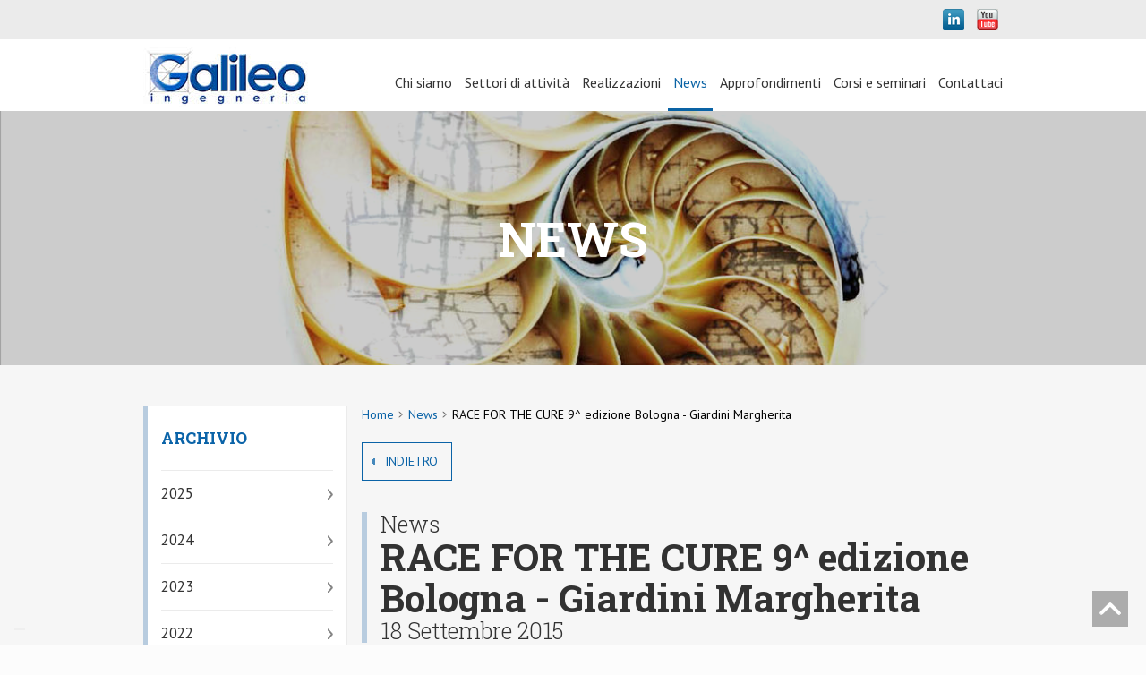

--- FILE ---
content_type: text/html; charset=UTF-8
request_url: https://www.galileo-ingegneria.it/news/race-for-the-cure-9-edizione-bologna-giardini-margherita/
body_size: 5952
content:
<!DOCTYPE html>
<!--[if lt IE 7 ]> <html class="ie ie6 no-js" lang="en"> <![endif]-->
<!--[if IE 7 ]>    <html class="ie ie7 no-js" lang="en"> <![endif]-->
<!--[if IE 8 ]>    <html class="ie ie8 no-js" lang="en"> <![endif]-->
<!--[if IE 9 ]>    <html class="ie ie9 no-js" lang="en"> <![endif]-->
<!--[if gt IE 9]><!--><html lang="it"><!--<![endif]-->
    <head>
        <meta charset="utf-8">
        <title>RACE FOR THE CURE 9^ edizione Bologna - Giardini Margherita - Galileo Ingegneria</title>
        <meta name="description" content="Anche quest'anno Galileo Ingegneria &egrave; partner tecnico della 9&deg; edizione della Race for the Cure edizione di Bologna, manifestazione in programma dal 25 al 27 settembre ai Giardini Margherit" />
        <meta name="keywords" content="oxcms" />
                <meta property="og:title" content="RACE FOR THE CURE 9^ edizione Bologna - Giardini Margherita - Galileo Ingegneria" />
        <meta property="og:description" content="Anche quest'anno Galileo Ingegneria &egrave; partner tecnico della 9&deg; edizione della Race for the Cure edizione di Bologna, manifestazione in programma dal 25 al 27 settembre ai Giardini Margherit" />
                            <link rel="canonical" href="https://www.galileo-ingegneria.it/news/race-for-the-cure-9-edizione-bologna-giardini-margherita/" />
            <meta property='og:url' content="https://www.galileo-ingegneria.it/news/race-for-the-cure-9-edizione-bologna-giardini-margherita/" />
                
        <link rel="shortcut icon" href="https://www.galileo-ingegneria.it/favicon.ico" />
        <!-- Per iPad Retina -->
		<link rel="apple-touch-icon" sizes="144x144" href="https://www.galileo-ingegneria.it/apple-touch-icon-144x144.png">
		<!-- Per iPhone Retina -->
		<link rel="apple-touch-icon" sizes="114x114" href="https://www.galileo-ingegneria.it/apple-touch-icon-114x114.png">
		<!-- Per iPad -->
		<link rel="apple-touch-icon" sizes="72x72" href="https://www.galileo-ingegneria.it/apple-touch-icon-72x72.png">
		<!-- Per iPhone -->
		<link rel="apple-touch-icon" href="https://www.galileo-ingegneria.it/apple-touch-icon-57x57.png">
		<!-- Per Android -->
		<link rel="apple-touch-icon-precomposed" href="https://www.galileo-ingegneria.it/apple-touch-icon-57x57.png">
		<link rel="apple-touch-icon-precomposed" sizes="114x114" href="https://www.galileo-ingegneria.it/apple-touch-icon-114x114.png">

        <meta name="viewport" content="width=device-width, initial-scale=1.0">
        <link rel="stylesheet" href="https://www.galileo-ingegneria.it/styles/global.css?ver=20200518" />
        <script type="text/javascript" src="https://www.galileo-ingegneria.it/js/head.load.min.js"></script>
        <script type="text/javascript" src="//code.jquery.com/jquery-1.8.3.min.js"></script>
		
		<!--google fonts - PTsans -->
		<link href='https://fonts.googleapis.com/css?family=PT+Sans:400,400italic,700,700italic' rel='stylesheet' type='text/css'>
		
		<!-- google fonts - Roboto Slab -->
		<link href='https://fonts.googleapis.com/css?family=Roboto+Slab:400,100,300,700' rel='stylesheet' type='text/css'>
		
		<!--google fonts - Roboto -->
		<link href='https://fonts.googleapis.com/css?family=Roboto:400,400italic' rel='stylesheet' type='text/css'>
		
        <!--compatibilita' ie-->
        <!--[if lt IE 9]><script src="//html5shim.googlecode.com/svn/trunk/html5.js"></script><![endif]-->
        		
					
			<script class="_iub_cs_activate" data-iub-purposes="4" type="text/plain">
			(function(i,s,o,g,r,a,m){i['GoogleAnalyticsObject']=r;i[r]=i[r]||function(){
			(i[r].q=i[r].q||[]).push(arguments)},i[r].l=1*new Date();a=s.createElement(o),
			m=s.getElementsByTagName(o)[0];a.async=1;a.src=g;m.parentNode.insertBefore(a,m)
			})(window,document,'script','//www.google-analytics.com/analytics.js','ga');
			  
			ga('create', 'UA-61846513-1', 'auto');
            ga('set', 'anonymizeIp', true);
			ga('send', 'pageview');
			</script>
			
		        
            <script type="text/javascript">
                var _iub = _iub || [];
                _iub.csConfiguration = {"consentOnContinuedBrowsing":false,"floatingPreferencesButtonDisplay":"bottom-left","invalidateConsentWithoutLog":true,"perPurposeConsent":true,"siteId":611681,"whitelabel":false,"cookiePolicyId":7914754,"lang":"it", "banner":{ "acceptButtonDisplay":true,"closeButtonRejects":true,"customizeButtonDisplay":true,"explicitWithdrawal":true,"listPurposes":true,"rejectButtonDisplay":true }};
            </script>
            <script type="text/javascript" src="//cdn.iubenda.com/cs/iubenda_cs.js" charset="UTF-8" async></script>
        
    </head>
        <body class="news" id="race-for-the-cure-9-edizione-bologna-giardini-margherita">
                <div class="extwrapper">

    <header id="header">
	<div class="header-top clearfix">
		<div class="wrapper">
			<ul class="seguici social">
    <!--li class="first"><a href="#" class="fb" target="_blank"><span class="ico-facebook"></span></a></li-->
    <li><a href="https://www.linkedin.com/company/galileo-ingegneria-s.r.l./?viewAsMember=true" class="in" target="_blank"><span class="ico-linkedin"></span></a></li>
    <li class="last"><a href="https://www.youtube.com/channel/UCFs4b4Thmx5-TohtisU0IfQ" class="yt" target="_blank"><span class="ico-youtube"></span></a></li>
</ul>
			                                                                                                                                                                                                			                            		</div>
	</div>
			
	<div class="header-bottom">
		<div class="wrapper clearfix">
			<span id="mobile-menu-btn-header" class="mobile-menu-btn hidden-tablet hidden-desktop">
				<i class="top"></i>
				<i class="middle"></i>
				<i class="bottom"></i>
			</span>
			<figure id="logo" class="">
				<a href="/" title="Galileo Ingegneria">
				    <img src="https://www.galileo-ingegneria.it/pics/logo.jpg" alt="Galileo Ingegneria" class="logo_screen" />
				    <img src="https://www.galileo-ingegneria.it/pics/logo-print.jpg" alt="Galileo Ingegneria" class="logo_print" />
				</a>
			 </figure>
			<nav class="navbar navbar_principale" role="navigation" id="main_nav">
				                                                                                                                                                                                        <div class="widget widget_menu_principale "
                         >
                                                <ul class="navbar navbar_principale">
                                            <li class=" default_action">
                                            <a href="/chi-siamo/" title="Chi siamo" >Chi siamo</a>
                                                                                            </li>
                                            <li class=" default_action">
                                            <a href="/settori-di-attivita/" title="Settori di attività" >Settori di attività</a>
                                                                                            </li>
                                            <li class=" default_action">
                                            <a href="/realizzazioni/" title="Realizzazioni" >Realizzazioni</a>
                                                                                            </li>
                                            <li class="current default_action">
                                            <a href="/news/" title="News" class="current" >News</a>
                                                                                            </li>
                                            <li class=" default_action">
                                            <a href="/approfondimenti/" title="Approfondimenti" >Approfondimenti</a>
                                                                                            </li>
                                            <li class=" default_action">
                                            <a href="/richiesta-iscrizione/" title="Corsi e seminari" >Corsi e seminari</a>
                                                                                            </li>
                                            <li class=" default_action">
                                            <a href="/contatti/" title="Contattaci" >Contattaci</a>
                                                                                            </li>
                    </ul>
    
                    </div>
                                                                        				<div class="hiddend-desktop hidden-tablet">                                                                                                                                                                                                </div>
			</nav>
			
			<script type="text/javascript">
				$(document).ready(function() {
					$( "#mobile-menu-btn-header" ).click(function() {
					  $( "#main_nav" ).slideToggle( "slow" );
					});
				});
			</script>

		</div>
	</div>
</header>

                            				

	<figure class="page-image pagethumb">
			        <img src="/imageserver/home_slide_mobile/files/immagini/sezioni/testate/news.png" alt="News" class="hidden-tablet hidden-desktop" />
	    	        <img src="/imageserver/home_slide_tablet/files/immagini/sezioni/testate/news.png" alt="News" class="hidden-phone hidden-desktop" />
	    	        <img src="/imageserver/ox_page_image/files/immagini/sezioni/testate/news.png" alt="News" class="hidden-tablet hidden-phone" />
	    		<figcaption class="box-over-image"><h3>News</h3></figcaption>
	</figure>
	
                                    
    <section id="mainbody" class="clearfix">

		<!-- BARRA DI MENU MOBILE -->
		<section class="wrapper-sidebar-mobile hidden-desktop">
			<a id="showLeftPush" title="Open menu">
				<span class="mobile-menu-btn">
					<i class="top"></i>
					<i class="middle"></i>
					<i class="bottom"></i>
				</span>
				<strong>MENU</strong>
			</a>
		</section>
		<!-- / MENU MOBILE -->	
			
        <div class="wrapper twocol clearfix">
            <div class="row">
                                                	<section id="cbp-spmenu-s1" class="cbp-spmenu cbp-spmenu-vertical cbp-spmenu-left col-md-3 col-sm-4 left_column attach_column">
                    	        <section class="sidebar">
                                                                                                                                                                                                <div class="widget widget_subpageMenu "
                         >
                                        
                <ul class="menu-sidebar-year-list">
                                                                                <li class="rootpage">
                        <span>Archivio</span>
                    </li>
                                                            <li class="first" >
                        <a href="/news/2025">2025</a>
                    </li>
                                                                                                        <li class="" >
                        <a href="/news/2024">2024</a>
                    </li>
                                                                                                        <li class="" >
                        <a href="/news/2023">2023</a>
                    </li>
                                                                                                        <li class="" >
                        <a href="/news/2022">2022</a>
                    </li>
                                                                                                        <li class="" >
                        <a href="/news/2021">2021</a>
                    </li>
                                                                                                        <li class="" >
                        <a href="/news/2020">2020</a>
                    </li>
                                                                                                        <li class="" >
                        <a href="/news/2019">2019</a>
                    </li>
                                                                                                        <li class="" >
                        <a href="/news/2018">2018</a>
                    </li>
                                                                                                        <li class="" >
                        <a href="/news/2017">2017</a>
                    </li>
                                                                                                        <li class="" >
                        <a href="/news/2016">2016</a>
                    </li>
                                                                                                        <li class="" >
                        <a href="/news/2015">2015</a>
                    </li>
                                                                                                        <li class="" >
                        <a href="/news/2014">2014</a>
                    </li>
                                                                                                        <li class="" >
                        <a href="/news/2013">2013</a>
                    </li>
                                                                                                        <li class=" last" >
                        <a href="/news/2012">2012</a>
                    </li>
                                    </ul>
    
                    </div>
                                                                        
                <!--SIDEBARPLACER-->
    </section>

                    </section>
                
	            <section id="cbp-spmenu-container" class="cbp-spmenu-push col-md-9 col-sm-12 body_column">
	                <div id="mainwrapper">
	                    <div class="top">
	                        <section itemscope="itemscope" itemtype="https://schema.org/BreadcrumbList" id="pathbar" class="breadcrumb">
            <span itemprop="itemListElement" itemscope itemtype="https://schema.org/ListItem">
			<a itemprop="item" href="/" class="first">
				<span itemprop="name">Home</span>
				<meta itemprop="position" content="1" />
			</a>
		</span>
                                                    					<span itemprop="itemListElement" itemscope itemtype="https://schema.org/ListItem">
						<a itemprop="item" href="/news/" class="">
							<span itemprop="name">News</span>
							<meta itemprop="position" content="2" />
						</a>
					</span>
                                                                					<span itemprop="itemListElement" itemscope itemtype="https://schema.org/ListItem">
						<span itemprop="name">RACE FOR THE CURE 9^ edizione Bologna - Giardini Margherita</span>
						<meta itemprop="position" content="3" />
					</span>
                                        </section>	                                                    	                    </div>
	                    
	<div class="wrapper-body">
		<a href="/news" class="button-indietro">indietro</a>
	    <header class="headings">
			            <h2 class="parentpagetitle">News</h2>
	        			            <h1 class="pagetitle">RACE FOR THE CURE 9^ edizione Bologna - Giardini Margherita</h1>
	        	        	            <h2 class="pagesubtitle">18 Settembre 2015</h2>
	        	    </header>
	    
	    <hr>
	    	    
	    	        <section class="htmlcontent">
	            <p>Anche quest'anno <strong>Galileo Ingegneria &egrave; partner tecnico della 9&deg; edizione della Race for the Cure edizione di Bologna</strong>, manifestazione in programma dal <strong>25 al 27 settembre ai Giardini Margherita</strong> che culminer&agrave; con la consueta corsa competitiva / passeggiata non competitiva per Bologna.</p>
<p><strong>Galileo Ingegneria</strong> ha curato come gi&agrave; negli scorsi anni la predisposizione degli elaborati tecnici per l&rsquo;allestimento del villaggio della prevenzione e per l&rsquo;ottenimento delle autorizzazioni per la manifestazione pubblica organizzata dalla <strong>SUSAN G. KOMEN ITALIA</strong>, il cui obiettivo &egrave; la sensibilizzazione della popolazione alla prevenzione dei tumori al seno e pi&ugrave; in generale al benessere e alla salute delle donne.</p>
<p>Per maggiori informazioni, visita il sito della manifestazione&nbsp;<a href="http://www.komen.it/la-race-di-bologna-home/" target="_blank"><br />http://www.komen.it/la-race-di-bologna-home</a></p>
	        </section>
	    	
	    	        	        	        	    	
	    	
	    		                            	    <!--LISTPLACER-->
	</div> <!-- close wrapper div -->

	<div class="attachment-wrapper">
		<div class="">
		    		    		        <section class="attachments">
		            <!--ATTACHMENTPLACER-->
		                                <section class="attachment docs">
                                                                <header class="doctitle">
                        <span>Documenti</span>
                    </header>
                                <article class="singledocument last">
                    <header>
                        <a href="https://www.galileo-ingegneria.it/files/documenti/news/race-for-the-cure-2015/def_bo_programma_2015.pdf" class="pdf" target="_blank">Scarica il programma</a>
	                    
                        <div class="doc_info">
                            <span>Tipo:</span><strong> PDF</strong>
                            <span>Dimensione:</span><strong> 3.81 Mb</strong>
                        </div>
                    </header>
                </article>
                    </section>
                            <section class="attachment photogallery">
                                            <header class="doctitle photogallery_title "><span>Galleria Immagini</span></header>
                <section class="container-fluid singledocument">
                                        <section class="clearfix">
                                                                                    <!-- standard -->
                                <figure class="col-md-3 imagewrapper ">
                                    <a class="lightbox-thumbs" data-fancybox-group="gallery_2" href="https://www.galileo-ingegneria.it/imageserver/gallery_big/files/immagini/sezioni/news/race-for-the-cure-2015/photogallery/def_bo_programma_2015-1.jpg" title="" >
                                        <img src="https://www.galileo-ingegneria.it/imageserver/thumbnail_photogallery/files/immagini/sezioni/news/race-for-the-cure-2015/photogallery/def_bo_programma_2015-1.jpg" alt="" />
                                    </a>
                                </figure>
                                <!-- standard -->
                                <figure class="col-md-3 imagewrapper ">
                                    <a class="lightbox-thumbs" data-fancybox-group="gallery_2" href="https://www.galileo-ingegneria.it/imageserver/gallery_big/files/immagini/sezioni/news/race-for-the-cure-2015/photogallery/def_bo_programma_2015-2.jpg" title="" >
                                        <img src="https://www.galileo-ingegneria.it/imageserver/thumbnail_photogallery/files/immagini/sezioni/news/race-for-the-cure-2015/photogallery/def_bo_programma_2015-2.jpg" alt="" />
                                    </a>
                                </figure>
                                <!-- standard -->
                                <figure class="col-md-3 imagewrapper ">
                                    <a class="lightbox-thumbs" data-fancybox-group="gallery_2" href="https://www.galileo-ingegneria.it/imageserver/gallery_big/files/immagini/sezioni/news/race-for-the-cure-2015/photogallery/def_bo_programma_2015-3.jpg" title="" >
                                        <img src="https://www.galileo-ingegneria.it/imageserver/thumbnail_photogallery/files/immagini/sezioni/news/race-for-the-cure-2015/photogallery/def_bo_programma_2015-3.jpg" alt="" />
                                    </a>
                                </figure>
                                                                                                        </section>
                </section>
                    </section>
                                        
                
		        </section>
		    		</div> <!-- close wrapper div -->
	</div>
		
	                                                	                </div>
	            </section>
			</div>
        </div>

    </section><!-- close mainbody div -->

                                    <footer id="footer">
    <div class="footer-top">
        <div class="wrapper clearfix">
        <div class="row flex-container">
        	<div class="col-md-4 flex-container-child">
            	                                                                                                                                                                                                                <ul class="navbar navbar_pre-footer-uno">
                                            <li class=" default_action">
                                            <a href="/chi-siamo/" title="Chi siamo" >Chi siamo</a>
                                                                                                                                                                                                                                                                                                                                                                                                                                                                                                                                <ul>
                                    <li class=" default_action">
                                            <a href="/chi-siamo/galileo-ingegneria/" title="Galileo Ingegneria" >Galileo Ingegneria</a>
                                                                                            </li>
                <li class=" default_action">
                                            <a href="/chi-siamo/la-storia/" title="La Storia" >La Storia</a>
                                                                                            </li>
                <li class=" default_action">
                                            <a href="/chi-siamo/il-nostro-team/" title="Il nostro team" >Il nostro team</a>
                                                                                            </li>
                <li class=" default_action">
                                            <a href="/chi-siamo/rnd/" title="Sviluppo" >Sviluppo</a>
                                                                                            </li>
                <li class=" default_action">
                                            <a href="/chi-siamo/certificazioni/" title="Certificazioni" >Certificazioni</a>
                                                                                            </li>
                <li class=" default_action">
                                            <a href="/chi-siamo/dotazione-techniche/" title="Dotazione tecniche" >Dotazione tecniche</a>
                                                                                            </li>
                <li class=" default_action">
                                            <a href="/chi-siamo/privacy-note-legali/" title="Privacy e Note legali" >Privacy e Note legali</a>
                                                                                            </li>

                </ul>
                            </li>
                    </ul>
    
                                                                                    </div>
            <div class="col-md-4 flex-container-child">
            	                                                                                                                                                                                                                <ul class="navbar navbar_pre-footer-due">
                                            <li class=" default_action">
                                            <a href="/settori-di-attivita/" title="Settori di attività" >Settori di attività</a>
                                                                                                                                                                                                                                                                                                                                                        <ul>
                                    <li class=" default_action">
                                            <a href="/settori-di-attivita/ingegneria/" title="Ingegneria" >Ingegneria</a>
                                                                                            </li>
                <li class=" default_action">
                                            <a href="/settori-di-attivita/consulenza/" title="Consulenza" >Consulenza</a>
                                                                                            </li>
                <li class=" default_action">
                                            <a href="/settori-di-attivita/formazione/" title="Formazione" >Formazione</a>
                                                                                            </li>
                <li class=" default_action">
                                            <a href="/settori-di-attivita/gws/" title="GWS" >GWS</a>
                                                                                            </li>

                </ul>
                            </li>
                    </ul>
    
                                                                                    </div>
            <div class="col-md-4 flex-container-child">
            	                                                                                                                                                                                                                <ul class="navbar navbar_pre-footer-tre">
                                            <li class="current default_action">
                                            <a href="/news/" title="Focus on" class="current" >Focus on</a>
                                                                                                                                                                                                                                                                                                                                                        <ul>
                                    <li class=" default_action">
                                            <a href="/realizzazioni/" title="Realizzazioni" >Realizzazioni</a>
                                                                                            </li>
                <li class="current default_action">
                                            <a href="/news/" title="News" class="current" >News</a>
                                                                                            </li>
                <li class=" default_action">
                                            <a href="/approfondimenti/" title="Approfondimenti" >Approfondimenti</a>
                                                                                            </li>
                <li class=" default_action">
                                            <a href="/lavora-con-noi/" title="Lavora con noi" >Lavora con noi</a>
                                                                                            </li>

                </ul>
                            </li>
                    </ul>
    
                                                                                    </div>
        </div>
        </div>
    </div>
    
    <!--div class="footermenu clearfix">
        <div class="wrapper clearfix">
                                                                                                                                                                                                                    </div>
    </div-->
    <div class="footer-bottom">
	    <div class="wrapper clearfix">
	    	<div class="row">
	    		<div class="col-md-9">
	        		<div class="footercontent">
		            		                <p><strong>Galileo Ingegneria S.p.A.</strong></p>
<p>Via Cartiera 120, Sasso Marconi (BO) - info@galileo-ingegneria.it - P. IVA 02171351204 PEC: galileo-ingegneria@pec.it</p>
		            		            </div>
		        </div>
		        <div class="col-md-3">
		        	<ul class="seguici social">
    <!--li class="first"><a href="#" class="fb" target="_blank"><span class="ico-facebook"></span></a></li-->
    <li><a href="https://www.linkedin.com/company/galileo-ingegneria-s.r.l./?viewAsMember=true" class="in" target="_blank"><span class="ico-linkedin"></span></a></li>
    <li class="last"><a href="https://www.youtube.com/channel/UCFs4b4Thmx5-TohtisU0IfQ" class="yt" target="_blank"><span class="ico-youtube"></span></a></li>
</ul>
		            <aside class="designby">
		                		                    <p><a href="https://www.lostudio.it" target="_blank">web solution: Lostudio.it</a></p>
		                		            </aside>
		    	</div>
	        </div>
	        <div class="row" style="padding-top: 10px; padding-left: 5px;">
	        	<a href="//www.iubenda.com/privacy-policy/7914754" class="iubenda-white no-brand iubenda-embed" title="Privacy Policy">Privacy Policy</a>
	        </div>
	    </div>
	</div>
</footer>

<div id="back-to-top"></div>
				
<!-- Scroll Top Button -->	
<script type="text/javascript">
	$(document).ready(function() {
	    $(window).scroll(function() {
	        if($(this).scrollTop() != 0) {
	            //se non siamo in cima alla pagina
	            $('#back-to-top').fadeIn(); //faccio apparire il box    
	        } else {
	            //altrimenti (il visitatore è in cima alla pagina scrollTop = 0)
	            $('#back-to-top').fadeOut();//Il box scompare
	        }
	    });//Allo scroll function
	 
	    $('#back-to-top').click(function() {
	        //Se clicco sul box torno su (scrollTop:0) con un timing di animazione.
	        $('body,html').animate({ scrollTop:0 },800);
	    });//Click
	 
	});//DOM
</script>

<script type="text/javascript">
	$(document).ready(function() {
		var menuLeft = document.getElementById( 'cbp-spmenu-s1' ),
		showLeftPush = document.getElementById( 'showLeftPush' ),
		//body = document.body;
		body = document.getElementById('cbp-spmenu-container');
		
		if(showLeftPush != null) {
			showLeftPush.onclick = function() {
				classie.toggle( this, 'active' );
				classie.toggle( body, 'cbp-spmenu-push-toright' );
				classie.toggle( menuLeft, 'cbp-spmenu-open' );
				disableOther( 'showLeftPush' );
			};
		}
		function disableOther( button ) {

			if( button !== 'showLeftPush' ) {
				classie.toggle( showLeftPush, 'disabled' );
			}
		}
	});
</script>

<script type="text/javascript">
	(function (w,d) {
		var loader = function () {
			var s = d.createElement("script"), tag = d.getElementsByTagName("script")[0]; 
			s.src = "//cdn.iubenda.com/iubenda.js"; 
			tag.parentNode.insertBefore(s,tag);
		}; 
		if(w.addEventListener){
			w.addEventListener("load", loader, false);
		} else if(w.attachEvent){
			w.attachEvent("onload", loader);
		} else{
			w.onload = loader;
		}
	})
	(window, document);
</script>
</div> <!-- close extwrapper div -->                <script type="text/javascript">
            var lang = 'it';
            var baseUrl = '/news/race-for-the-cure-9-edizione-bologna-giardini-margherita';
            var languageRoot = '/';
            var baseRoot = 'https://www.galileo-ingegneria.it/';
            head.load([
                        "//cdnjs.cloudflare.com/ajax/libs/modernizr/2.6.2/modernizr.min.js",
                    "//maxcdn.bootstrapcdn.com/bootstrap/3.2.0/js/bootstrap.min.js",
                    "//cdnjs.cloudflare.com/ajax/libs/jplayer/2.5.4/jquery.jplayer.min.js",
                    "//cdnjs.cloudflare.com/ajax/libs/fancybox/2.1.5/jquery.fancybox.min.css",
                    "//cdnjs.cloudflare.com/ajax/libs/fancybox/2.1.5/jquery.fancybox.min.js",
                    "//cdnjs.cloudflare.com/ajax/libs/fancybox/2.1.5/jquery.fancybox.pack.js",
                    "https://www.galileo-ingegneria.it/js/jquery.aw-check.js", "https://www.galileo-ingegneria.it/js/functions.js"
                        ]);</script>
        <!--JSPLACER-->
        
        <!-- Classie - class helper functions by @desandro https://github.com/desandro/classie -->
		<script type="text/javascript" src="/js/slide-push-menu/classie.js"></script>
		
    </body>
</html>

--- FILE ---
content_type: text/css;charset=UTF-8
request_url: https://www.galileo-ingegneria.it/styles/global.css?ver=20200518
body_size: 26795
content:
/* @package OxCMS_Base */
/* @package OxCMS_Base */

/* @import url("fonts/stylesheet.css"); */

/*	HTML5 Reset :: style.css
-------------------------------------------------------------------------------*/

html, body, body div, span, object, iframe, h1, h2, h3, h4, h5, h6, p, blockquote, pre, abbr, address, cite, code, del, dfn, em, img, ins, kbd, q, samp, small, strong, sub, sup, var, b, i, dl, dt, dd, ol, ul, li, fieldset, form, label, legend, table, caption, tbody, tfoot, thead, tr, th, td, article, aside, figure, figcaption, footer, header, hgroup, menu, nav, section, time, mark, audio, video {
    margin: 0;
    padding: 0;
    border: 0;
    outline: 0;
    font-size: 100%;
    vertical-align: top;
    background: transparent;
    -webkit-box-sizing: border-box; -moz-box-sizing: border-box; -ms-box-sizing: border-box; -o-box-sizing: border-box; box-sizing: border-box;
}

article, aside, figure, footer, header, hgroup, nav, section { display: block;}

/* Responsive images and other embedded objects
   Note: keeping IMG here will cause problems if you're using foreground images as sprites.
   If this default setting for images is causing issues, you might want to replace it with a .responsive class instead. */
/* img,object,embed { max-width: 100%;}  */
/* force a vertical scrollbar to prevent a jumpy page
html { overflow-y: scroll;}*/
/* we use a lot of ULs that aren't bulleted.
    don't forget to restore the bullets within content. */
img { vertical-align: top;}

ul { list-style: none;}

blockquote, q { quotes: none;}

blockquote:before,
blockquote:after,
q:before,
q:after { content: ''; content: none;}

a { margin: 0; padding: 0; font-size: 100%; vertical-align: baseline; background: transparent; text-decoration: none;}

del { text-decoration: line-through;}

abbr[title], dfn[title] { border-bottom: 1px dotted #000; cursor: help;}

/* tables still need cellspacing="0" in the markup */
table { border-collapse: collapse; border-spacing: 0;}
th { font-weight: bold; vertical-align: bottom;}
td { font-weight: normal; vertical-align: top;}

hr { display: block; height: 1px; border: 0; border-top: 1px solid #ccc; margin: 1em 0; padding: 0;}

input, select { vertical-align: middle;}

pre {
    white-space: pre; /* CSS2 */
    white-space: pre-wrap; /* CSS 2.1 */
    white-space: pre-line; /* CSS 3 (and 2.1 as well, actually) */
    word-wrap: break-word; /* IE */
    background: none repeat scroll 0 0 #EEEEEE;
    border: 1px solid #CCCCCC;
    border-radius: 10px 10px 10px 10px;
    font-size: 13px;
    margin-bottom: 20px;
    padding: 5px 10px;
    white-space: pre-line;
    word-wrap: break-word;
}

input[type="radio"] { vertical-align: text-bottom;}
input[type="checkbox"] { vertical-align: middle;}
.ie6 input { vertical-align: text-bottom;}

select, input, textarea { font: 99% sans-serif;}

table { font-size: inherit; font-size: 100%;}

/* Accessible focus treatment
    people.opera.com/patrickl/experiments/keyboard/test */
a:hover, a:active { outline: none;}

small { font-size: 85%;}

strong, th { font-weight: bold;}

td, td img { vertical-align: top;}

/* Make sure sup and sub don't screw with your line-heights
    gist.github.com/413930 */
sub, sup { font-size: 100%; line-height: 0; position: relative;}
sup { top: 0.5em;}
sub { bottom: 0.25em;}

/* standardize any monospaced elements */
pre, code, kbd, samp { font-family: monospace, sans-serif;}

/* hand cursor on clickable elements */
.clickable,
label,
input[type=button],
input[type=submit],
button { cursor: pointer;}

/* Webkit browsers add a 2px margin outside the chrome of form elements */
button, input, select, textarea { margin: 0;}

/* make buttons play nice in IE */
button { width: auto; overflow: visible;}

/* scale images in IE7 more attractively */
.ie7 img { -ms-interpolation-mode: bicubic;}

/* prevent BG image flicker upon hover */
.ie6 html { filter: expression(document.execCommand("BackgroundImageCache", false, true));}

/* let's clear some floats */
.clearfix:before, .clearfix:after { content: "\0020"; display: block; height: 0; overflow: hidden; }
.clearfix:after { clear: both; }
.clearfix { zoom: 1; }


@media print {
    /* @package OxCMS_Base */

/*	HTML5 RESET
-------------------------------------------------------------------------------*/

html, body, body div, span, object, iframe, h1, h2, h3, h4, h5, h6, p, blockquote, pre, abbr, address, cite, code, del, dfn, em, img, ins, kbd, q, samp, small, strong, sub, sup, var, b, i, dl, dt, dd, ol, ul, li, fieldset, form, label, legend, table, caption, tbody, tfoot, thead, tr, th, td, article, aside, figure, footer, header, hgroup, menu, nav, section, time, mark, audio, video {
    margin: 0;
    padding: 0;
    border: 0;
    outline: 0;
    font-size: 100%;
    vertical-align: top;
    background: transparent;
}

article, aside, figure, footer, header, hgroup, nav, section { display: block;}


/* BASE
--------------------------------------------------------------------------------------------- */
body { font-size: 10pt;
       line-height: 12pt;
       font-family: Helvetica, Arial, sans-serif;
       font-weight: normal;
}

a { color: #4C4C4C; text-decoration: none;}

/* SNIPPETS
--------------------------------------------------------------------------------------------- */

.corpo { overflow: hidden; padding: 3px; }
.left { float: left; }
.right { float: right; }
.block { display: block; }
.clear { clear: both; }
.square { border-radius: 0px !important; }
.box { font-size: 14px; padding: 10px; margin-bottom: 20px; background: #F7F7F7; }
.htmlcontent .box p { margin-bottom: 0; }
.half-box { width: 480px; -webkit-box-sizing: border-box; -moz-box-sizing: border-box; box-sizing: border-box; float:left; position: relative; margin-right: 20px; }
.half-box.last { margin-right: 0; }

.link-semplice { font-size: 14px; text-decoration: underline;}

.wrapper-bt { margin: 15px 0 0;}
.wrapper-bt:after { visibility: hidden; display: block; font-size: 0; content: " "; clear: both; height: 0; }
.wrapper-bt.center { text-align: center; }

.readmore { font-weight: 700; font-size: 10px; text-transform: uppercase; color: #403F3F;}

/*** Clearfix ***/
.clearfix:after { visibility: hidden; display: block; font-size: 0; content: " "; clear: both; height: 0; }
* html .clearfix             { zoom: 1; } /* IE6 */
*:first-child+html .clearfix { zoom: 1; } /* IE7 */


/* DA NASCONDERE
--------------------------------------------------------------------------------------------- */
.navbar,
#home_slide,
.socialshare,
.attachment.docs,
.attachment.audio,
.attachment.video,
#langswitch,
nav,
.wrapper select,
.logo_screen,
.page_slide_wrapper,
.sidebar,
.header-top,
.menu-realizzazioni,
.page-image,
.attachment,
.invio-doc-wrapper,
.footer-top,
.social,
.designby,
.case-place-wrapper + hr { display: none; }

/* DA MOSTRARE
--------------------------------------------------------------------------------------------- */
/* dichiarazione dell'url dei link
@media print {
    .htmlcontent a[href]:after {
        content: "(" attr(href) ")";
    }
}
*/

.logo_print { display: block !important;}

#header #logo { margin: 0; width: 100%; text-align: center; }


/* STRUTTURA GENERALE
--------------------------------------------------------------------------------------------- */
.wrapper { width: 960px; text-align: left; margin: 0 auto; padding: auto 10px; position: relative; }
.extwrapper { margin: 0 auto; overflow-x: hidden;}

#mainbody .wrapper.twocol.settore, .body-realizzazioni { padding: 0;}

/* EVIDENZE HOME
--------------------------------------------------------------------------------------------- */

/* TOP
--------------------------------------------------------------------------------------------- */
/* Immagine di pagina */
.page-image img { max-width: 100%; margin-bottom: 30px;}

/* LISTE
--------------------------------------------------------------------------------------------- */
.list article.paragrafo h3 { margin-bottom: 15px; font-size: 14pt;}
.elenco-paragrafi article { margin-bottom: 10px;}


/*  ALLEGATI
--------------------------------------------------------------------- */

/*  FOOTER
-----------------------------------------------------------------------------------------------*/
.footer-bottom { padding: 0;}

#dsign {
    font-size: 11px;
    margin: 10px auto 40px;
    text-align: right;
}}
/* @package OxCMS_Base */

/* INDICE ----------------------------
            = HTML AREA
            = ALLEGATI
            = SOCIAL
            = TOOLBAR
            = MODAL
            = GLIPHICONS


/*  HTML AREA
--------------------------------------------------------------------- */

.htmlcontent { margin: 0;}
.htmlcontent a { text-decoration: none; outline: none;}
.htmlcontent a:hover { text-decoration: none;}
.htmlcontent strong { font-weight: 700;}
.htmlcontent em { font-style: italic;}
.htmlcontent em strong,
.htmlcontent strong em { font-style: italic; font-weight: 700;}
.htmlcontent p { margin-bottom: 20px;}
.htmlcontent address, .htmlcontent blockquote {	margin-bottom: 1.5em; padding: 0 1.5em; border-left: solid 3px #ccc;}
.htmlcontent hr { background-color: rgba(0,0,0,.08); color: rgba(0,0,0,.08);height: 1px; border: 0;}
.htmlcontent h1, .htmlcontent h2, .htmlcontent h3, .htmlcontent h4, .htmlcontent h5, .htmlcontent h6 { line-height: 1.3em;}
.wrapper-body .htmlcontent h2 { padding-bottom: 15px; margin-bottom: 30px;}
.wrapper-body .htmlcontent h2:after { position: absolute; top: auto; bottom: 0; border-top: 1px solid rgba(0,0,0,.2);}
.htmlcontent h3 { font-size: 20px; text-align: left;}
.htmlcontent h3:after { border-color: rgba(0,0,0,.15); top: 8px;}
.htmlcontent h4 { padding-bottom: 10px;}

.htmlcontent ul { padding: 0 0 20px 0; margin: 0 auto; display: inline-block; text-align: center;}
.htmlcontent ul,
.htmlcontent ul li { list-style-type: none; color: #666666; padding-left: 15px;}
.htmlcontent ul li { position: relative; text-align: left;}
.htmlcontent ul li:before { content: ""; position: absolute; left: 0; width: 5px; height: 5px; background: #0A63A7; top: 8px;}

.htmlcontent ul ul,
.htmlcontent ul ul li {	list-style-type: circle; list-style-position: outside; }
.htmlcontent ol { padding: 0 0 20px 20px; } 
.htmlcontent ol,
.htmlcontent ol li { list-style-type: decimal !important;list-style-position: outside; }
.htmlcontent p img { vertical-align: middle;}

.htmlcontent .style1 { line-height: 16px; font-size: 32px;}
.htmlcontent .style2 { line-height: 16px; font-size: 30px;}
.htmlcontent .style3 { line-height: 16px; font-size: 28px;}
.htmlcontent .style4 { line-height: 19px; font-size: 26px;}
.htmlcontent .style5 { line-height: 20px; font-size: 24px;}
.htmlcontent .style6 { line-height: 22px; font-size: 22px;}
.htmlcontent .style7 { line-height: 22px; font-size: 20px;}
.htmlcontent .style8 { line-height: 22px; font-size: 18px;}


/* TABLES
---------------------------------------------------------------------------------------------------------------- */
table { background: transparent; border-collapse: collapse; width: 100%; margin: 20px 0;}
table tr th,
table tr td { border: 1px solid #EDEDED; padding: 12px 12px;}
table tr th { font-size: 16px; font-weight: bold; color: #ffffff; border: 1px solid #CB1E54; background: #CB1E54; }
table tr:hover td { background: #EDEDED;}

table.partners { border-collapse: separate; border-spacing: 20px 10px; width: 104%; margin: 20px -20px 60px;}
table.partners tr td { text-align: center;}
table.partners tr:hover td { background: #ffffff;}
table.partners tr td:hover { border-color: #CB1955;}

table.servizi { border-collapse: collapse; margin: 20px 0 60px;}
table.servizi tr td { text-align: center; border: none; font-size: 13px; line-height: 1.3em;}
table.servizi tr:hover td { background: #ffffff;}
table.servizi tr td img { margin-bottom: 15px;}
table.servizi tr td p { margin-bottom: 0;}
table.servizi tr td h5 { line-height: 1em;}
table.servizi tr td h5:after { margin: 10px auto !important;}

table.red { background: #CB1E54; border-collapse: collapse; border-spacing: 0; font-size: 14px; line-height: 1.3em; color: #ffffff; position: relative;}
table.red:before { content: ""; position: absolute; left: 0; top: 0; height: 100%; width: 145px; background: url(../pics/bg-table-left.png) no-repeat center;}
table.red:after { content: ""; position: absolute; right: 0; top: 0; height: 100%; width: 145px; background: url(../pics/bg-table-right.png) no-repeat center;}
table.red tr th,
table.red tr td { border: none; color: #ffffff; vertical-align: middle; padding: 25px;}
table.red tr:hover td { background: #C96281;}
table.red tr td table { margin: 0;}
table.red tr td table tr td:first-child { font-size: 41px; font-weight: 700; text-align: right;}
table.red tr td table tr td { padding: 0 5px; width: 50%;}


/*  ALLEGATI
--------------------------------------------------------------------- */
header.doctitle { font-size: 16px; font-weight: 700; color:#fff; background-color: #313131; padding:10px; display:inline-block; clear:both; margin-bottom: 25px; position:relative; }
header.doctitle:after { content:""; position: absolute; left:0; bottom: -9px; height:0; width: 0px; border-top: 9px solid #313131; border-right: 9px solid transparent;}
header.doctitle span { padding: 0 10px;}

.attachment { margin-bottom: 40px;}
.attach_column .attachment { margin: 20px 0 0;}

.imagewrapper a { text-align: center; display: block; margin: 0;}
.imagewrapper a:hover { text-decoration: none;}
.imagewrapper figure img { vertical-align: top; margin: 0; padding: 0;}
.imagewrapper figcaption { font-size: 12px; line-height: 1em; margin: 5px 0 0; color: #666; max-width: 100%; height: 23px; overflow: hidden; }

.images .abstract,
.photogallery .abstract { font-size: 16px; color: #666666;}


/* Allegati: immagini */
.images .singledocument { margin-left: -10px; text-align: center;}
.images .singledocument figure { position: relative; overflow: hidden; }
.images .singledocument figure figcaption { position: absolute; left: 0; bottom: -100px; background: #000000; background: rgba(0,0,0,.5); padding: 15px; width: 100%; 
-webkit-box-sizing: border-box; -moz-box-sizing: border-box; box-sizing: border-box; color: #ffffff; height: auto;
-webkit-transition: all .3s ease-in-out;
-moz-transition: all .3s ease-in-out;
-ms-transition: all .3s ease-in-out;
-o-transition: all .3s ease-in-out;
transition: all .3s ease-in-out;
}

.images .imagewrapper:hover figure figcaption { bottom: 0;}
.images .imagewrapper { float: left; text-align: center; margin: 0 0 10px 11px; overflow: hidden; width: 235px; height: 130px;}

.attach_column .images .singledocument { margin-left: 0;}
.attach_column .images .imagewrapper { margin: 0 auto; display: inline-block; float: none; margin: 0 auto 10px; max-width: 100%;}


/* Allegati: photogallery */
.attachment.photogallery { padding-bottom: 40px;}
.doctitle.photogallery-title { font-size: 18px; font-weight: 700; padding: 30px 0 20px; text-align: center; background: #FBFBFB;}
.doctitle.photogallery-title span { display: block; position: relative; padding-bottom: 10px; }
.doctitle.photogallery-title span:after { content: ""; position: absolute; width: 60px; margin-left: -30px; left: 50%; bottom: 0; border-top: 1px solid #1D1D1B;}

.photogallery .imagewrapper {
    -webkit-transition: all .3s ease-in-out;
    -moz-transition: all .3s ease-in-out;
    -ms-transition: all .3s ease-in-out;
    -o-transition: all .3s ease-in-out;
    transition: all .3s ease-in-out;
}
.photogallery .imagewrapper img { width: 100%;}

.photogallery .image_carousel { position: relative; height: 100px;}
.photogallery .image_carousel .carousel-arrow { position: absolute; top: 50%; width: 50px; height: 50px; margin-top: -25px; background: transparent no-repeat center; cursor: pointer;}
.photogallery .image_carousel .carousel-arrow.prev { left: 0; background-image: url(../pics/arrow-prev.png); }
.photogallery .image_carousel .carousel-arrow.next { right: 0; background-image: url(../pics/arrow-next.png); }
.photogallery .image_carousel .caroufredsel_wrapper { width: 100% !important; height: 130px;}


/* Allegati: doc */
.docs { padding: 0;}
.docs .singledocument { padding: 20px 40px 20px 0 ; border-top: 1px solid rgba(0,0,0,.08); background-image: url(../pics/icon-b-folder.png); background-position: right ; background-repeat: no-repeat;}
.docs .singledocument.last { border-bottom: 1px solid rgba(0,0,0,.08); margin-bottom: 0; }
.docs .singledocument header { margin: 0 ; padding: 0; }
.docs .singledocument a { font-family: 'Roboto Slab', Palatino Linotype, Palatino LT STD, Book Antiqua, Georgia, serif; font-weight: 600; color: #0A63A7; display: block; font-size: 16px; padding-bottom:15px; padding-right:	50px;  }
.docs .singledocument .doc_info { margin: 0; color: #666; font-size: 12px; line-height: 1.1em; position: relative;}
.docs .singledocument .doc_abstract { color: #666; font-size: 13px; line-height: 1.3em; padding-bottom:15px; }


/* Allegati: doc - colonna principale (sidebar) */
.attach_column .docs { padding: 12px 15px; background: #FBFBFB;}
.attach_column .docs header { padding: 0; margin: 0; background: none;}
.attach_column .docs .doctitle h3 { font-size: 16px; font-weight: 700; text-transform: uppercase; padding: 0 0 10px; margin: 0 0 20px; }
.attach_column .docs .doctitle h3:after { top: auto; bottom: -10px; width: 30px; border-color: #8B8D92; left: 50%; margin-left: -15px; }
.attach_column .docs .doctitle h3 span { background: none;}
.attach_column .docs .singledocument a { font-size: 13px; font-weight: 700; line-height: 1em; margin: 0 0 5px;}
.attach_column .docs .doc_info { padding-left: 0; }
.attach_column .docs .doc_abstract { padding: 0; margin: 5px 0 0;}
.attach_column .docs .doc_abstract p { margin: 0;}

/* Allegati: video */
/*.attachment.video .singledocument { margin-bottom: 24px; padding-bottom: 24px;}*/
.attachment.video .video_abstract { margin: .5em 0;}
.attachment.video iframe { width: 100%; max-width: 100% !important;}


/* Responsività per i video */
.attachment.video .videopopuplink img { width: 100% !important; height: auto !important;}
.attachment.video video.videoinline { width: 100% !important; height: auto !important;}
.attachment.video .singledocument { max-width: 100%; margin: 0 0 50px 0; padding: 0;}

.video-container { position: relative; width: 100%;}
.attachment.video .play { position: absolute; left: 50%; top: 50%;}
.sidebar .attachment.video .play { margin-left: -25px; margin-top: -25px; background: url(../pics/play-small.png) no-repeat center; width: 51px; height: 51px;}
.body_column .attachment.video .play { margin-left: -41px; margin-top: -41px; background: url(../pics/play-big.png) no-repeat center; width: 83px; height: 83px;}

.video-container-inline { position: relative; overflow: hidden; max-width: 100%;}
.video-container-inline iframe,
.video-container-inline object,
.video-container-inline embed { position: absolute; top: 0; left: 0; width: 100%; height: 100%; }


/* Allegati: Embed */
.embed .singledocument { margin-bottom: 24px; }
.embed iframe { width: 100%;}


/* Allegati: loghi */
.loghi { margin: 1em 0; padding-bottom: 1em; text-align: center; }
.loghi .imagewrapper { text-align: center; margin: 10px auto; display: inline;  }
.loghi .imagewrapper figcaption { font-size: 13px; line-height: 1em; margin: 10px 0; clear: both; position: relative; top: 10px; width: 95%; margin: 0; }
.loghi .imagewrapper img { border: 1px solid #fff; padding: 2px; margin: 0 10px 0;}
.loghi .imagewrapper a:hover { text-decoration: none;}



/*  TOOLBAR
--------------------------------------------------------------------------------------------- */
body.preview,
body.preview-active { padding-top: 40px;}

aside#preview_mode_bar a { -moz-transition: none; -o-transition: none; -webkit-transition: none; -ms-transition: none; transition: none; }
aside#preview_mode_bar { background: #fff; color: #999; position: fixed; top: 0; left: 0; right: 0; z-index: 1000; text-align: left; vertical-align: middle; font-family: Arial, Helvetica, sans-serif; box-shadow: 0 0 2px #666666; }
aside#preview_mode_bar.closed { top: -37px; }
aside#preview_mode_bar ul { margin-left: 40px;}
aside#preview_mode_bar ul li { display: inline-block; font-size: 12px; padding: 3px 12px 6px; height: 25px; overflow: hidden;
                               background: url(../pics/oxcms/toolbar_separator.png) bottom right no-repeat; }
aside#preview_mode_bar ul li.last { background: none;  float: right;}
aside#preview_mode_bar ul li a { text-decoration: none; line-height: 2.3em}
aside#preview_mode_bar ul li img { vertical-align: top;}
aside#preview_mode_bar.active { color: #fff;background: #A6C415;
                                background: -moz-linear-gradient(top,  #a6c415 0%, #7a9700 100%);
                                background: -webkit-gradient(linear, left top, left bottom, color-stop(0%,#a6c415), color-stop(100%,#7a9700));
                                background: -webkit-linear-gradient(top,  #a6c415 0%,#7a9700 100%);
                                background: -o-linear-gradient(top,  #a6c415 0%,#7a9700 100%);
                                background: -ms-linear-gradient(top,  #a6c415 0%,#7a9700 100%);
                                background: linear-gradient(top,  #a6c415 0%,#7a9700 100%);
                                filter: progid:DXImageTransform.Microsoft.gradient( startColorstr='#a6c415', endColorstr='#7a9700',GradientType=0 );}

aside#preview_mode_bar.active a { color: #fff; opacity: .9; text-shadow: 1px 1px 0 #777;}

/*  logo   */
aside#preview_mode_bar ul li a.toolbar_logo { float: left; width: 72px; height: 25px; background: url("../pics/oxcms/toolbar_logo.png") left bottom;}
aside#preview_mode_bar.active ul li a.toolbar_logo  { background-position: left top;}
aside#preview_mode_bar ul li a.toolbar_logo:hover  { background-position: right bottom;}
aside#preview_mode_bar.active ul li a.toolbar_logo:hover  { background-position: right top;}

/* attiva preview */
aside#preview_mode_bar span.eye { background-image: url("../pics/oxcms/toolbar_eye.png"); background-position: left top;  background-repeat: no-repeat; cursor: pointer; display: inline-block; height: 13px; margin: 8px 6px 0 0; overflow: hidden; width: 20px;}
aside#preview_mode_bar.active span.eye  { background-position: left bottom;}

/* chiudi preview */
aside#preview_mode_bar .closepreview { background-image: url("../pics/oxcms/toolbar_close.png"); background-position: right top;  background-repeat: no-repeat; cursor: pointer; float: right; height: 18px; margin: 5px  0 0 0; overflow: hidden; width: auto; padding-right: 22px; vertical-align: top; padding-top: 0; line-height: 16px; text-decoration: none; }
aside#preview_mode_bar .closepreview span { display: none;}
aside#preview_mode_bar .closepreview:hover  { background-position: right bottom;}
aside#preview_mode_bar .closepreview:hover span { display: inline;}



aside#preview_mode_bar .toggler { position: absolute; bottom: -20px; right: 20px; height: 20px; background: #fff; padding: 0 10px 2px;
                                  box-shadow: 0 1px 1px #ccc;	font-size: 11px;}
aside#preview_mode_bar.active .toggler { background: #7a9700; color: #fff;}

/* @package OxCMS_Base */
/*  MODAL
--------------------------------------------------------------------------------------------- */

.modal { display: none; overflow: hidden; position: fixed; top: 0; right: 0; bottom: 0; left: 0; z-index: 1050; -webkit-overflow-scrolling: touch; outline: 0; text-align: center;}
.modal.fade .modal-dialog { -webkit-transform: translate(0, -25%); -ms-transform: translate(0, -25%); transform: translate(0, -25%); -webkit-transition: -webkit-transform 0.3s ease-out; transition: transform 0.3s ease-out; }
.modal.in .modal-dialog { -webkit-transform: translate(0, 0); -ms-transform: translate(0, 0); transform: translate(0, 0); }
.modal-open { overflow: hidden;}
.modal-open .modal { overflow-x: hidden; overflow-y: auto; }
.modal-dialog { position: relative; width: auto; z-index: 1200; width: 980px;  margin: 150px auto;}
.modal-dialog.modal-small { width: 520px;}

.modal-content {  text-align: left; background-color: #fff; box-shadow: 0 3px 9px #000000; outline: 0; padding: 40px 25px 25px; 
	-webkit-box-sizing: border-box; -moz-box-sizing: border-box; box-sizing: border-box;
	outline: none;
	-webkit-background-clip: padding-box;
	-moz-background-clip: padding-box;
	background-clip: padding-box;
}

.modal-content form { padding-bottom: 0; }
.modal-header.headings { margin-top: 0; }

.modal-header,
.modal-footer { }
.modal-body { padding:0; margin: 20px; color: #333333; height: auto; width: auto; text-align: left; overflow-x: inherit; overflow-y: inherit;  position: relative;}
.modal-body label { color: #333333; float: none; width: 100%; display: block; text-align: left; clear: both;}
.modal-body .formelements { float: left; position: relative; padding: 0;}
.modal-body .formelements .charcounter { position: absolute; font-size: 12px; border: 1px solid #999999; border-left: none; padding: 6px 10px; border-radius: 0 6px 6px 0; right: -51px; bottom: 10px; background: #F5F5F5;}
.modal-body select { width: 100%;  -webkit-box-sizing: border-box; -moz-box-sizing: border-box; box-sizing: border-box;}

.fieldtip { clear: both; font-size: 14px; line-height: 1em; margin-left: 0; padding-left: 30px; display: block; position: relative;}
.fieldtip img { margin-right: 10px; position: absolute; left: 0; top: 0; height: auto;}

.modal-header.headings { position: relative; text-align: left;}

.modal-content .close {
    background: url("../pics/icon-close.png") no-repeat scroll center #0A63A8;
    border: none;
    height: 50px;
    margin-top: 0px;
    position: absolute;
    right: 0px;
    top: 0px;
    width: 50px;
}

.modal-header h3 {
	font-size: 42px;
    font-weight: 700;
}

.modal-form {
    margin-bottom: 0;
}

.modal-footer {
    padding: 14px 15px 15px;
    margin-bottom: 0;
    text-align: center;
    background-color: #f5f5f5;
    border-top: 1px solid #ddd;
    -webkit-border-radius: 0 0 6px 6px;
    -moz-border-radius: 0 0 6px 6px;
    border-radius: 0 0 6px 6px;
    *zoom: 1;
    -webkit-box-shadow: inset 0 1px 0 #ffffff;
    -moz-box-shadow: inset 0 1px 0 #ffffff;
    box-shadow: inset 0 1px 0 #ffffff;
    clear: both;
}
.modal-footer .button { margin: 0 5px; float: none; display: inline-block;  }

.fade {
    opacity: 0; visibility: hidden;
    -webkit-transition: opacity 0.15s linear;
    -moz-transition: opacity 0.15s linear;
    -o-transition: opacity 0.15s linear;
    transition: opacity 0.15s linear;
}

.fade.in { opacity: 1; visibility: visible;}

.modal-backdrop {
    position: fixed;
    top: 0;
    right: 0;
    bottom: 0;
    left: 0;
    z-index: 1040;
    background-color: #000000;
}

.modal-backdrop.fade {
    opacity: 0;
}

.modal-backdrop,
.modal-backdrop.fade.in {
    opacity: 0.94;
    filter: alpha(opacity=94);
}


/* Popover (Preferiti) */
.popover {
    position: absolute;
    top: 0;
    left: 0;
    z-index: 1010;
    display: none;
    max-width: 276px;
    padding: 1px;
    text-align: left;
    white-space: normal;
    background-color: #fff;
    border: 1px solid #ccc;
    border: 1px solid rgba(0, 0, 0, 0.2);
    border-radius: 6px;
    -webkit-box-shadow: 0 5px 10px rgba(0, 0, 0, 0.2);
    box-shadow: 0 5px 10px rgba(0, 0, 0, 0.2);
    background-clip: padding-box;
}
.popover.top {
    margin-top: -10px;
}
.popover.right {
    margin-left: 10px;
}
.popover.bottom {
    margin-top: 10px;
}
.popover.left {
    margin-left: -10px;
}
.popover-title {
    padding: 8px 14px;
    margin: 0;
    font-size: 14px;
    font-weight: normal;
    line-height: 18px;
    background-color: #f7f7f7;
    border-bottom: 1px solid #ebebeb;
    border-radius: 5px 5px 0 0;
}
.popover-content {
    padding: 12px 14px 18px;
}
.popover .arrow, .popover .arrow:after {
    position: absolute;
    display: block;
    width: 0;
    height: 0;
    border-color: transparent;
    border-style: solid;
}
.popover .arrow {
    border-width: 11px;
}
.popover .arrow:after {
    border-width: 10px;
    content: ""}
.popover.top .arrow {
    bottom: -11px;
    left: 50%;
    margin-left: -11px;
    border-top-color: #999;
    border-top-color: rgba(0, 0, 0, 0.25);
    border-bottom-width: 0;
}
.popover.top .arrow:after {
    bottom: 1px;
    margin-left: -10px;
    border-top-color: #fff;
    border-bottom-width: 0;
    content: " "}
.popover.right .arrow {
    top: 50%;
    left: -11px;
    margin-top: -11px;
    border-right-color: #999;
    border-right-color: rgba(0, 0, 0, 0.25);
    border-left-width: 0;
}
.popover.right .arrow:after {
    bottom: -10px;
    left: 1px;
    border-right-color: #fff;
    border-left-width: 0;
    content: " "}
.popover.bottom .arrow {
    top: -11px;
    left: 50%;
    margin-left: -11px;
    border-bottom-color: #999;
    border-bottom-color: rgba(0, 0, 0, 0.25);
    border-top-width: 0;
}
.popover.bottom .arrow:after {
    top: 1px;
    margin-left: -10px;
    border-bottom-color: #fff;
    border-top-width: 0;
    content: " "}
.popover.left .arrow {
    top: 50%;
    right: -11px;
    margin-top: -11px;
    border-left-color: #999;
    border-left-color: rgba(0, 0, 0, 0.25);
    border-right-width: 0;
}
.popover.left .arrow:after {
    right: 1px;
    bottom: -10px;
    border-left-color: #fff;
    border-right-width: 0;
    content: " "}

.clearfix:before, .clearfix:after {
    display: table;
    content: " "}
.clearfix:after {
    clear: both;
}

/* === Buttons */

.dropdown {
    position: relative;
}
.dropdown-toggle {
    *margin-bottom: -3px;
}
.dropdown-toggle:active,
.open .dropdown-toggle {
    outline: 0;
}
.caret {
    display: inline-block;
    width: 0;
    height: 0;
    vertical-align: top;
    border-left: 4px solid transparent;
    border-right: 4px solid transparent;
    border-top: 4px solid #000000;
    opacity: 0.3;
    filter: alpha(opacity=30);
    content: "";
}
.dropdown .caret {
    margin-top: 8px;
    margin-left: 2px;
}
.dropdown:hover .caret,
.open.dropdown .caret {
    opacity: 1;
    filter: alpha(opacity=100);
}
.dropdown-menu { overflow: hidden;
                 position: absolute;
                 top: 100%;
                 left: 0;
                 z-index: 1000;
                 float: left;
                 display: none;
                 min-width: 160px;
                 padding: 0;
                 margin: 0;
                 list-style: none;
                 background-color: #ffffff;
                 border-color: #ccc;
                 border-color: rgba(0, 0, 0, 0.2);
                 border-style: solid;
                 border-width: 1px;
                 -webkit-border-radius: 0 0 5px 5px;
                 -moz-border-radius: 0 0 5px 5px;
                 border-radius: 0 0 5px 5px;
                 -webkit-box-shadow: 0 5px 10px rgba(0, 0, 0, 0.2);
                 -moz-box-shadow: 0 5px 10px rgba(0, 0, 0, 0.2);
                 box-shadow: 0 5px 10px rgba(0, 0, 0, 0.2);
                 -webkit-background-clip: padding-box;
                 -moz-background-clip: padding;
                 background-clip: padding-box;
                 *border-right-width: 2px;
                 *border-bottom-width: 2px;
}
.dropdown-menu.pull-right {
    right: 0;
    left: auto;
}
.dropdown-menu .divider {
    height: 1px;
    margin: 8px 1px;
    overflow: hidden;
    background-color: #e5e5e5;
    border-bottom: 1px solid #ffffff;
    *width: 100%;
    *margin: -5px 0 5px;
}
.dropdown-menu .content { margin: 5px 15px;}
.dropdown-menu a {
    display: block;
    padding: 10px 15px;
    clear: both;
    font-weight: normal;
    line-height: 18px;
    color: #333333;
    white-space: nowrap;
}
.dropdown-menu a.manage { border-bottom: 1px solid #cccccc;}
.dropdown-menu a.button { margin: 10px 0 0; color: #ffffff;}
.dropdown-menu li > a:hover,
.dropdown-menu .active > a,
.dropdown-menu .active > a:hover {
    color: #ffffff;
    text-decoration: none;
    background-color: #227E9D;
}
.dropdown.open {
    *z-index: 1000;
}
.dropdown.open .dropdown-toggle {
    color: #ffffff;
    background: #ccc;
    background: rgba(0, 0, 0, 0.3);
}
.dropdown.open .dropdown-menu {
    display: block;
}
.pull-right .dropdown-menu {
    left: auto;
    right: 0;
}
.dropup .caret,
.navbar-fixed-bottom .dropdown .caret {
    border-top: 0;
    border-bottom: 4px solid #000000;
    content: "\2191";
}
.dropup .dropdown-menu,
.navbar-fixed-bottom .dropdown .dropdown-menu {
    top: auto;
    bottom: 100%;
    margin-bottom: 1px;
}

.collapse {
    -webkit-transition: height 0.35s ease;
    -moz-transition: height 0.35s ease;
    -ms-transition: height 0.35s ease;
    -o-transition: height 0.35s ease;
    transition: height 0.35s ease;
    position: relative;
    overflow: hidden;
    height: 0;
}
.collapse.in {
    height: auto;
}



/* ACCORDION (aggiornato 02/2014)
--------------------------------------------------------------------------------------------- */
.panel-group { margin: 30px 0; overflow: hidden; }
.panel { margin-bottom: 15px;}
.panel-heading h4.panel-title { font-size: 14px; line-height: 1em; font-weight: 700; border: 1px solid rgba(175, 175, 175, 0.25); margin-bottom: 0; font-family: 'PT Sans', Arial, sans-serif; }
.panel-heading .panel-title a { color: #fff; display: block; padding: 10px 50px 10px 10px; position: relative; background-color: #0A63A7; }
.panel-heading .panel-title a span { background: #0A63A7 url(../pics/icon-collaps-open.png) no-repeat center; position: absolute; right: 0; top: 0; width: 40px; height: 100%; border-left: solid 1px #fff; }
.panel-heading .panel-title a.collapsed { color: #0A63A7; padding-right: 39px; background-color: transparent; }
.panel-heading .panel-title a.collapsed span { background: transparent url(../pics/icon-collaps-close.png)  no-repeat center; position: absolute; right: 0; top: 0; width: 40px; height: 100%; border-left: solid 1px rgba(175, 175, 175, 0.25); }

.panel .htmlcontent p { margin-bottom: 0;}
.panel-collapse { height: 0; overflow: hidden; background-color: #fff ; font-size: 13px; line-height: 1.5em;
-webkit-transition: all .3s ease-in-out;
-moz-transition: all .3s ease-in-out;
-ms-transition: all .3s ease-in-out;
-o-transition: all .3s ease-in-out;
transition: all .3s ease-in-out;
}

.accordion-team .panel-group,
.accordion-team .panel { margin: 0; }
.accordion-team .panel-collapse { background: none;}
.accordion-team .panel-body { background: #ffffff; margin-bottom: 20px;}
.accordion-team .panel-heading .panel-title a { background: none; color: #0a63a7; padding: 7px 0 5px 40px;}
.accordion-team .panel-heading .panel-title a span { background: #ffffff url(../pics/icon-collaps-close.png) no-repeat center; right: auto; left: 0; height: 30px; width: 30px; border-radius: 50%;
	-webkit-transition: all 0.35s ease;
    -moz-transition: all 0.35s ease;
    -o-transition: all 0.35s ease;
    transition: all 0.35s ease;
	transform: rotate(45deg); -webkit-transform: rotate(45deg); -moz-transform: rotate(45deg); -ms-transform: rotate(45deg); -o-transform: rotate(45deg);
	-ms-transform-origin: center;
    -webkit-transform-origin: center;
    transform-origin: center;
}
.accordion-team .panel-heading .panel-title a.collapsed span { background-color: #ffffff; right: auto; left: 0; width: 30px; height: 100%; 
	transform: rotate(0); -webkit-transform: rotate(0); -moz-transform: rotate(0); -ms-transform: rotate(0); -o-transform: rotate(0);
	-ms-transform-origin: center;
    -webkit-transform-origin: center;
    transform-origin: center;
}

.panel-collapse.in { height: auto; }

.collapse {
    position: relative;
    height: 0;
    overflow: hidden;
    -webkit-transition: height 0.35s ease;
    -moz-transition: height 0.35s ease;
    -o-transition: height 0.35s ease;
    transition: height 0.35s ease;
}

.collapse.in { height: auto;  }
.panel-body  { padding: 15px; }


/* @package OxCMS_Base */

/*** RESET FORM
---------------------------------------------------------------------------------------------------------------------------------------**/
form { padding: 30px 0;}

button,
input,
select,
textarea { font-family: inherit; font-size: inherit; line-height: inherit; margin: 0; font-size: 100%; vertical-align: middle; }

button,
input { *overflow: visible; line-height: normal; }

button::-moz-focus-inner,
input::-moz-focus-inner { padding: 0; border: 0; }

textarea { overflow: auto; vertical-align: top; }
textarea.form-control { height: auto; }

button,
html input[type="button"],
input[type="reset"],
input[type="submit"] { -webkit-appearance: button; cursor: pointer; width: auto;}

button[disabled], html input[disabled] { cursor: default; }

input[type="checkbox"], input[type="radio"] { box-sizing: border-box; padding: 0; float: left; margin: 0 10px 0 0;}
input[type="search"] { -webkit-appearance: textfield;-moz-box-sizing: content-box;-webkit-box-sizing: content-box;box-sizing: content-box;}
input[type="search"]::-webkit-search-cancel-button, input[type="search"]::-webkit-search-decoration { -webkit-appearance: none;}

button::-moz-focus-inner, input::-moz-focus-inner { border: 0; padding: 0;}

fieldset { padding: 0; margin: 0; border: 0; }

legend { display: block; width: 100%; padding: 0; margin-bottom: 20px; font-size: 21px; line-height: inherit; color: #333333; border: 0; border-bottom: 1px solid #e5e5e5; }

input[type="search"] { -webkit-box-sizing: border-box; -moz-box-sizing: border-box; box-sizing: border-box; }
input[type="file"] { display: block; }

select[multiple],
select[size] { height: auto; }
select optgroup { font-size: inherit; font-style: inherit; font-family: inherit; }

input[type="file"]:focus,
input[type="radio"]:focus,
input[type="checkbox"]:focus { outline: thin dotted; outline: 5px auto -webkit-focus-ring-color; outline-offset: -2px; }
input[type="number"]::-webkit-outer-spin-button,
input[type="number"]::-webkit-inner-spin-button { height: auto; }



.extlabel { font-family: 'Roboto Slab',serif; }
input[type="text"] { height: 40px; border: solid 1px rgba(175, 175, 175, 0.4);}
.formfield textarea { border: solid 1px rgba(175, 175, 175, 0.4);}
.formfield select { border-radius: none !important; border: solid 1px rgba(175, 175, 175, 0.4); height: 40px; }
input[type="submit"] { color: #fff; background-color: #0A63A8; font-size: 18px; padding: 10px 15px; }
input[type="checkbox"] { margin-top: 4px; }
.formelements.controls { margin-top: 20px; }

.scroll-privacy { width:100% !important; 
    height:110px !important;
    padding: 4px;
    border:1px solid #CCC; border-right:0 solid;
	background:url(gradient.png) repeat-x fixed top left;
    overflow:auto }
.box-whitout-label { padding: 10px; }
.privacy-box h4 { font-weight: 700; font-size: 14px; margin-bottom: 10px;}

/*** FORM STANDARD (label sopra all'input)

         FORM CONTROL:  All textual <input>, <textarea>, and <select> elements with .form-control are set to width: 100%; by default
---------------------------------------------------------------------------------------------------------------------------------------**/

.formfield textarea { width: 100%; -moz-box-sizing: border-box; -webkit-box-sizing: border-box; box-sizing: border-box; min-height: 130px;}
span.errorstring { margin-left: 160px; font-size: 10px;}

/* input - select - textarea */
input[type="text"],
input[type="password"],
input[type="email"],
input[type="date"],
select,
textarea,
.box-privacy {  width: 100%; -moz-box-sizing: border-box; -webkit-box-sizing: border-box; box-sizing: border-box; }

.box-privacy h6 { color: #8B8D92; }

.wrapper-form h3 { font-size: 18px; clear: both;}

/* label */
label, .label { display: block; margin-bottom: 10px; font-weight: 700; font-size: 14px; line-height: 1em; color: #1D1D1B;}

/* select */
select { position: relative; background: #ffffff; height: 32px; padding: 0 15px;}

.arrow-select { display: block; position: relative; width: 100%; }
.arrow-select:after { content:''; height: 38px; width: 38px; right: 1px; top: 1px; background: #ffffff url(../pics/arrow-select.png) no-repeat center; position: absolute; pointer-events: none; z-index: 20; }


/* textarea */
textarea { overflow: auto;vertical-align: top;}

.form-standard label { float: none; display: block; margin: 0 0 10px 0;}

.form-control { font-weight: 400; font-size: 13px; line-height: 1em; color: #656565; padding: 10px 15px; border: solid 1px rgba(175, 175, 175, 0.4); border-radius: 0 !important; display: block; height: 40px; vertical-align: middle; background-color: #ffffff; background-image: none; -webkit-transition: border-color ease-in-out .15s, box-shadow ease-in-out .15s; transition: border-color ease-in-out .15s, box-shadow ease-in-out .15s; }
select.form-control { padding: 0 10px; }

.form-control:focus { border-color: #0A63A8; outline: 0; -webkit-box-shadow: inset 0 1px 1px rgba(0,0,0,.075), 0 0 8px rgba(10, 99, 168, 0.6); box-shadow: inset 0 1px 1px rgba(0,0,0,.075), 0 0 8px rgba(10, 99, 168, 0.6); }

.form-group { margin-bottom: 20px; } /* Form group: wrap labels and controls */
.form-group-inline { display: inline-block; margin-right: 10px;}
.form-group-inline.last { margin-right: 0;}


/*** FORM WITHOUT LABEL
---------------------------------------------------------------------------------------------------------------------------------------**/
.no-label label { display: none;}
.ie .no-label label { display: inherit;}

/* placeholder */
::-webkit-input-placeholder { display: block; margin-bottom: 5px; font-weight: 600; font-size: 12px; color: #333333; text-shadow: 0 1px 1px #ffffff;}
::-moz-placeholder { display: block; margin-bottom: 5px; font-weight: 600; font-size: 12px; color: #333333; text-shadow: 0 1px 1px #ffffff;} /* firefox 19+ */
:-ms-input-placeholder { display: block; margin-bottom: 5px; font-weight: 600; font-size: 12px; color: #333333; text-shadow: 0 1px 1px #ffffff;} /* ie */
input:-moz-placeholder { display: block; margin-bottom: 5px; font-weight: 600; font-size: 12px; color: #333333; text-shadow: 0 1px 1px #ffffff;}


/*** FORM HORIZONTAL (label di fianco all'input)
---------------------------------------------------------------------------------------------------------------------------------------**/
.form-horizontal label { width: 110px; margin: 0 10px 0 0; text-align: right; float: left;}
.form-horizontal .formelements { overflow: hidden; }
.form-horizontal .box-whitout-label { margin-left: 120px; width: auto;}
.form-horizontal .wrapper-select-multipla .arrow-select { margin-bottom: 10px;}
.form-horizontal .wrapper-select-multipla .arrow-select:last-child { margin: 0;}

.box-privacy { border: 1px solid #CCCCCC; padding: 15px; margin-bottom: 20px; font-size: 12px; line-height: 1.3em; max-height: 150px; overflow-x: auto; }
.privacy label { color: #231F20; }
.privacy-policy-input label,
.form-horizontal .privacy-policy-input label { width: auto; margin: 0; text-align: left;}


/*** FORM INLINE 
---------------------------------------------------------------------------------------------------------------------------------------**/
.form-inline .formfield { display: inline-block;}
.form-inline .form-group { display: inline-block; margin: 0 5px 0 0;}
.form-inline .form-group.small { width: 155px;}
.form-inline .form-group.big { width: 255px;}

.form-inline label { width: auto; margin: 10px 10px 0 0; text-align: right; display: inline-block;}
.form-inline label.label-large { margin-top: 3px;}
.form-inline .formelements { display: inline-block;}
.form-inline .button,
.form-inline input[type="button"],
.form-inline input[type="submit"] { float: right; height: 35px;}

.form-inline.no-label label { display: none;}


/*.form-inline .form-group { display: inline-block; margin-left: 20px;}*/

 

/*** FORM - COLONNA LATERALE
---------------------------------------------------------------------------------------------------------------------------------------**/
.attach_column .form-horizontal label { float: none; display: block; text-align: left; margin: 0 0 10px 0;}
.attach_column .form-horizontal input,
.attach_column .form-horizontal textarea,
.attach_column .form-horizontal select,
.attach_column .form-horizontal .uneditable-input,
.attach_column .form-horizontal .box-whitout-label { width: 100%; -moz-box-sizing: border-box; -webkit-box-sizing: border-box; box-sizing: border-box; }
.attach_column .form-horizontal input[type="submit"],
.attach_column .form-horizontal input[type="button"] { width: auto; margin: 0 auto;}


/*** REQUIRED LABEL
---------------------------------------------------------------------------------------------------------------------------------------**/
.required label { font-weight: bold;}
.required label:after { content: "*"; margin-left: 4px;}


/*** FORM SIZE - big - medium - small
---------------------------------------------------------------------------------------------------------------------------------------**/
.form-big { width: 100%}
.form-medium { max-width: 320px; margin: 0 auto;}
.form-small { max-width: 200px; margin: 0 auto;}

.input-mini { width: 60px;}
.input-small { width: 95px;}
.input-medium { width: 150px;}
.input-large { width: 210px;}
.input-xlarge { width: 270px;}
.input-xxlarge { width: 530px;}


/*** FORM CUSTOM
---------------------------------------------------------------------------------------------------------------------------------------**/
.centered-div form { margin: 0 auto;}


/** BUTTONS
---------------------------------------------------------------------------------------------------------------------------------------**/
.button { color: #0A63A7; background-color: transparent; border-bottom: solid 2px #0A63A7; border-left: solid 2px #0A63A7; border-right: solid 2px #0A63A7; font-size: 12px; font-weight: 400; padding:0 20px 8px 20px; }
a.button { line-height: 0.4em; }

/*.button:hover { background-color: #B8CCDF;}
.button:focus,
.button:active { background-color: #333333;}*/

button,
input[type="button"],
input[type="reset"],
input[type="submit"]  { border: none;}

.button.small  { padding: 8px 10px;}

.box-colorato a.button,
.box-colorato .button,
.box-colorato button,
.box-colorato input[type="button"],
.box-colorato input[type="reset"],
.box-colorato input[type="submit"] { border-color: #ffffff; color: #ffffff;}



a.button:focus,
button:focus,
input[type="button"]:active,
input[type="reset"]:active,
input[type="submit"]:active { box-shadow: 0 4px 7px -2px rgba(0, 0, 0, 0.9) inset; }


input[type="file"]:focus,
input[type="radio"]:focus,
input[type="checkbox"]:focus,
select:focus { -webkit-box-shadow: none; -moz-box-shadow: none; box-shadow: none; outline: thin dotted #333; outline: 5px auto -webkit-focus-ring-color; outline-offset: -2px; }



/** RADIO E CHECKBOX
---------------------------------------------------------------------------------------------------------------------------------------**/

.radio, .checkbox { display: block; min-height: 20px; vertical-align: middle; }

.radio label,
.checkbox label { display: inline; margin-bottom: 0; font-weight: normal; cursor: pointer; }

.radio input[type="radio"],
.radio-inline input[type="radio"],
.checkbox input[type="checkbox"],
.checkbox-inline input[type="checkbox"] { float: left; margin-left: 0; }

.radio + .radio,
.checkbox + .checkbox { margin-top: -5px; }

.radio-inline,
.checkbox-inline { display: inline-block; padding-left: 20px; margin-bottom: 0; vertical-align: middle; font-weight: normal; cursor: pointer; }

.radio-inline + .radio-inline,
.checkbox-inline + .checkbox-inline { margin-top: 0; margin-left: 10px; }

.controls-inline, 
.controls-inline label, 
.form-horizontal .controls-inline, 
.form-horizontal .controls-inline label { width: auto; }


/*** FIELDTIP
---------------------------------------------------------------------------------------------------------------------------------------**/
.fieldtip { font-size: 10px; margin: 10px 0; }
.fieldtip img { margin-right: 5px; vertical-align: middle;}


/*** VALIDAZIONE
---------------------------------------------------------------------------------------------------------------------------------------**/

form .invalid input[type="text"],
form .invalid input[type="password"],
form .invalid textarea { background: #ffffff url(../pics/icon_no.png) no-repeat 98% center;}
form .invalid select { border: 1px solid #C52825;}
form .invalid label { color: #BC4226;}

form .valid input[type="text"],
form .valid textarea { background: #ffffff url(../pics/icon_yes.png) no-repeat 98% center;}

form .invalid textarea,
form .valid textarea { background-position: 98% 90%;}


/*** MESSAGGI - OK - KO
---------------------------------------------------------------------------------------------------------------------------------------**/

.mess { padding-left: 60px; margin: 20px 0; background-position: 10px center; background-repeat: no-repeat; line-height: 1.1em;}
.mess-ok { background-image: url(../pics/ok.png);}
.mess-ko { background-image: url(../pics/ko.png);}


/** DISABLED
---------------------------------------------------------------------------------------------------------------------------------------**/

input[type="radio"][disabled],
input[type="checkbox"][disabled],
.radio[disabled],
.radio-inline[disabled],
.checkbox[disabled],
.checkbox-inline[disabled],
fieldset[disabled] input[type="radio"],
fieldset[disabled] input[type="checkbox"],
fieldset[disabled] .radio,
fieldset[disabled] .radio-inline,
fieldset[disabled] .checkbox,
fieldset[disabled] .checkbox-inline { cursor: not-allowed; }

.form-control[disabled],
.form-control[readonly],
fieldset[disabled] .form-control { cursor: not-allowed; background-color: #eeeeee; }

a.button.disabled,
.button.disabled,
button.disabled,
input[type="button"].disabled,
input[type="reset"].disabled,
input[type="submit"].disabled,
select[disabled="disabled"],
input[disabled="disabled"] { opacity: .6; filter:alpha(opacity=60); cursor: default;}
input[disabled="disabled"]:active { box-shadow: none;}

/*** ALERT
---------------------------------------------------------------------------------------------------------------------------------------**/

.alert,
.errormessage,
.error,
.error_container,
.DSP_AUTH_FORGOT_ERRORMESSAGE { padding: 8px 35px 8px 14px; margin: 10px 0; display: block; text-shadow: 0 1px 0 rgba(255, 255, 255, 0.5); background-color: #fcf8e3; border: 1px solid #fbeed5; -webkit-border-radius: 4px; -moz-border-radius: 4px; border-radius: 4px; color: #c09853; font-size: 13px; line-height: 1.3em; }
.alert-heading { color: inherit; }
.alert .close { position: relative; top: -2px; right: -21px; line-height: 18px; }
.alert-success { background-color: #dff0d8; border-color: #d6e9c6; color: #468847; }
.alert-danger,
.alert-error,
.errormessage,
.error,
.error_container,
.DSP_AUTH_FORGOT_ERRORMESSAGE { background-color: #f2dede; border-color: #eed3d7; color: #b94a48; }
.DSP_AUTH_FORGOT_ERRORMESSAGE { text-align: center;}
.alert-info { background-color: #d9edf7; border-color: #bce8f1; color: #3a87ad;}

.DSP_AUTH_FORGOT .form-horizontal label { text-align: left; width: 70px; }

/** ALERT (bootstrap da provare)
---------------------------------------------------------------------------------------------------------------------------------------**/
/* warning */
.has-warning .help-block,
.has-warning .control-label,
.has-warning .radio,
.has-warning .checkbox,
.has-warning .radio-inline,
.has-warning .checkbox-inline { color: #8a6d3b; }
.has-warning .form-control { border-color: #8a6d3b; -webkit-box-shadow: inset 0 1px 1px rgba(0, 0, 0, 0.075); box-shadow: inset 0 1px 1px rgba(0, 0, 0, 0.075); }
.has-warning .form-control:focus { border-color: #66512c; -webkit-box-shadow: inset 0 1px 1px rgba(0, 0, 0, 0.075), 0 0 6px #c0a16b; box-shadow: inset 0 1px 1px rgba(0, 0, 0, 0.075), 0 0 6px #c0a16b; }
.has-warning .input-group-addon { color: #8a6d3b; border-color: #8a6d3b; background-color: #fcf8e3; }

/* error */
.has-error .help-block,
.has-error .control-label,
.has-error .radio,
.has-error .checkbox,
.has-error .radio-inline,
.has-error .checkbox-inline { color: #a94442; }
.has-error .form-control { border-color: #a94442; -webkit-box-shadow: inset 0 1px 1px rgba(0, 0, 0, 0.075); box-shadow: inset 0 1px 1px rgba(0, 0, 0, 0.075); }
.has-error .form-control:focus { border-color: #843534; -webkit-box-shadow: inset 0 1px 1px rgba(0, 0, 0, 0.075), 0 0 6px #ce8483; box-shadow: inset 0 1px 1px rgba(0, 0, 0, 0.075), 0 0 6px #ce8483; }
.has-error .input-group-addon { color: #a94442; border-color: #a94442; background-color: #f2dede; }

/* success */
.has-success .help-block,
.has-success .control-label,
.has-success .radio,
.has-success .checkbox,
.has-success .radio-inline,
.has-success .checkbox-inline { color: #3c763d; }
.has-success .form-control { border-color: #3c763d; -webkit-box-shadow: inset 0 1px 1px rgba(0, 0, 0, 0.075); box-shadow: inset 0 1px 1px rgba(0, 0, 0, 0.075); }
.has-success .form-control:focus { border-color: #2b542c; -webkit-box-shadow: inset 0 1px 1px rgba(0, 0, 0, 0.075), 0 0 6px #67b168; box-shadow: inset 0 1px 1px rgba(0, 0, 0, 0.075), 0 0 6px #67b168; }
.has-success .input-group-addon { color: #3c763d; border-color: #3c763d; background-color: #dff0d8; }
.form-control-static { margin-bottom: 0; }

/* @package OxCMS_Base */

body { 
    font-size: 14px;
    line-height: 1.5em;
    font-family: 'PT Sans', Helvetica, Arial, sans-serif;
    font-weight: 400;
    height: 100%;
    text-align: center;
    color: #000;
    background: #FCFCFC; 
}

a { color: #0A63A7;
    -webkit-transition: all .3s ease-in-out;
    -moz-transition: all .3s ease-in-out;
    -ms-transition: all .3s ease-in-out;
    -o-transition: all .3s ease-in-out;
    transition: all .3s ease-in-out; }
a:hover { color: #004C9A; text-decoration: none; }

::selection { background: #788FA5; color: #fff; }
::-moz-selection { background: #788FA5; color: #fff; }


/*** CLEARFIX
---------------------------------------------------------------------------------------------------------------------------------------**/
.clearfix:after { visibility: hidden; display: block; font-size: 0; content: " "; clear: both; height: 0; }
* html .clearfix             { zoom: 1;  } /* IE6 */
*:first-child+html .clearfix { zoom: 1;  } /* IE7 */


/*** HEADINGS
---------------------------------------------------------------------------------------------------------------------------------------**/
h1, h2, h3, h4, h5, h6 { font-family: 'Roboto Slab', Palatino Linotype, Palatino LT STD, Book Antiqua, Georgia, serif; font-weight: 700; color:  #323232; margin-bottom: 0px; line-height: 1.1em; overflow: visible; position: relative;}

h1 { font-size: 42px; }
h2 { font-size: 25px; font-weight: 300; }
h3 { font-size: 32px; font-weight: 100; }
h4 { font-size: 19px; font-weight: 300; }
h5 { font-size: 16px; font-weight: 700; }


.bordo:after { content: ""; display: block; width: 110px; margin: 15px auto 20px; border-top: 1px solid #1D1D1B;}
.bordo-sopra:before { content: ""; display: block; width: 110px; margin: 20px auto 15px; border-top: 1px solid #1D1D1B;}
.bordo-small:after { content: ""; display: block; width: 50px; margin: 15px auto 20px; border-top: 2px solid #414042;}
.bordo-small-sopra:before { content: ""; display: block; width: 50px; margin: 20px auto 15px; border-top: 2px solid #414042;}

h1.pagetitle { font-weight: 700; margin:0; }


.headings { border-left: solid 6px #B8CCDF; padding-left: 15px; margin-top: 15px; }

.wrapper-body hr { margin: 20px 0; border-top: solid 1px rgba(0,0,0,.08); }

/*** SNIPPETS
---------------------------------------------------------------------------------------------------------------------------------------**/
.link-semplice { font-size: 13px; text-decoration: underline;}

.corpo { overflow: hidden; }

/* floating */
.left { float: left; }
.right { float: right; }

/* image floating */
.img-left { float: left; }
.img-right { float: right; }

/* display mode */
.inline { display: inline; }
.block { display: block; }
.inline-block { display: inline-block; }
.clear { clear: both; }

/* icone bootstrap all'interno di pulsanti */
.button .glyphicon { position: relative; top: -2px;}
.button .glyphicon-right { padding-left: 5px;}
.button .glyphicon-left { padding-right: 5px;}

/* contenitore link */
.wrapper-bt { margin: 20px 0;}
/*.wrapper-bt:after { visibility: hidden; display: block; font-size: 0; content: " "; clear: both; height: 0; }*/
.wrapper-bt.center { text-align: center; }
.wrapper-bt-news { margin: 10px 0 0 0;}

/* reset testo bianco per box colorati */

.box-colorato * { color: #ffffff;}
.box-colorato hr { border-color: #ffffff; border-color: rgba(255,255,255,.4);}

.box-colorato h1.pagetitle:after,
.box-colorato h2:after,
.box-colorato h3:after,
.box-colorato h5:after,
.box-colorato .bordo,
.box-colorato .bordo-small { border-color: #ffffff !important;}

/* colori background */
.bg-nero { background-color: #000000; }
.bg-bianco { background-color: #ffffff; }
.bg-grigio { background-color: #ECECEC; }
.bg-grigio-chiaro { background-color: #FBFBFB; }
.bg-verde { background-color: #9FBE3B;}
.bg-rosso { background-color: #CB1E54;}
.bg-arancio { background-color: #E94D46;}
.bg-decoro { background-image: url(../pics/bg-pattern.png); background-position: center 420px; background-repeat: repeat-y;}
.bg-decoro-top-right { background-image: url(../pics/decoro-top-right.png); background-position: top right; background-repeat: no-repeat;}
.bg-decoro-top-left { background-image: url(../pics/decoro-top-left.png); background-position: top left; background-repeat: no-repeat;}
.bg-decoro-center { background-image: url(../pics/decoro-center.png); background-position: center; background-repeat: no-repeat;}

/* colori testo */
.txt-blu { color: #16162F !important; }
.txt-azzurro { color: #0AAADE !important;}
.txt-verde { color: #009E57 !important;}
.txt-rosso {  color: #CB1E54 !important;}

/* variazioni font size */
.txt-12 { font-size: 12px; line-height: 1.2em;}
.txt-14 { font-size: 14px; line-height: 1.3em;}
.txt-15 { font-size: 15px; line-height: 1.4em;}
.txt-18 { font-size: 18px; line-height: 1.6em;}
.txt-20 { font-size: 20px; line-height: 1.7em;}

/* allineamento testo */
.align-center { text-align: center;}
.align-right { text-align: right;}
.align-left { text-align: left;}

/* box standard */
.box { padding: 15px; margin-bottom: 15px;}

/* box alti uguali con bordo attorno */
.box-table { display: table; border-collapse: separate; border-spacing: 8px 0; margin: 0 0 0 -8px; width: 101.3%;}
.box-table-cell { display: table-cell; border: 1px solid #d6d6d6; padding: 15px 20px; width: 50%;}

.padding-row-80 { padding: 80px 0;}
.padding-row-70 { padding: 70px 0;}
.padding-row-60 { padding: 60px 0;}
.padding-row-50 { padding: 50px 0;}
.padding-row-40 { padding: 40px 0;}
.padding-row-30 { padding: 30px 0;}
.padding-row-20 { padding: 20px 0;}

.icon { padding: 5px 0 5px 46px; background-repeat: no-repeat; background-position: left center;}

.ombra { background: url(../pics/shadow.png) no-repeat center top;}

.flex-container { 
	display: -webkit-box;      /* OLD - iOS 6-, Safari 3.1-6 */
    display: -moz-box;         /* OLD - Firefox 19- (buggy but mostly works) */
    display: -ms-flexbox;      /* TWEENER - IE 10 */
    display: -webkit-flex;     /* NEW - Chrome */
    display: flex;
   	
   	-webkit-box-pack: justify;
    -webkit-justify-content: center;
    -ms-flex-pack: justify;
    -moz-box-pack: justify;
    justify-content: center;
 
    -webkit-flex-wrap: wrap;
    -ms-flex-wrap: wrap;
    flex-wrap: wrap;
    
}

.flex-container-child { 
	-webkit-box-flex: 1;      /* OLD - iOS 6-, Safari 3.1-6 */
        -moz-box-flex: 1;         /* OLD - Firefox 19- */
        -webkit-flex: 1;          /* Chrome */
        -ms-flex: 1;              /* IE 10 */
        flex: 1; 
        
	display: -webkit-flex;
    display: -ms-flexbox;
    display: flex;
    
    -webkit-box-orient: vertical;
	-moz-box-orient: vertical;
	-webkit-box-direction: normal;
	-moz-box-direction: normal;
	-webkit-flex-direction: column;
	-ms-flex-direction: column;
	flex-direction: column;
    
    -webkit-box-pack: justify;
    -webkit-justify-content: center;
    -ms-flex-pack: justify;
    -moz-box-pack: justify;
    justify-content: center;
}

.max-width-1440 { max-width: 1440px; margin: 0 auto;}
.corpo-pagina { text-align: center;}


/*** STRUTTURA GENERALE
---------------------------------------------------------------------------------------------------------------------------------------**/
.wrapper { max-width: 960px; text-align: left; margin: 0 auto; position: relative; }
.extwrapper { margin: 0 auto; max-width: 1600px; background: #F6F6F6; box-shadow: 0 0 2px rgba(0,0,0,.1); }


/*** CONTENITORE COLONNE
-----------------------------------------------------------------------------------------------------------------*/
#mainbody { margin: 0; position: relative; }
#mainbody .wrapper { margin: 0 auto; }
#mainbody .widget_subpageMenu + .wrapper { margin-top: 30px;}

.onecol .main-body-txt { text-align: center;}
.twocol { padding: 45px 0;}
.wrapper-body { padding: 45px 0;}
.twocol .wrapper-body { padding: 0;}
.body_column .htmlcontent { font-weight: 300;}


/*** ANIMAZIONI
---------------------------------------------------------------------------------------------------------------------------------------**/
@-webkit-keyframes fadeInDown { 
    0% { opacity: 0; transform: translateY(-40px); }
    100% { opacity: 1; transform: translateY(0px); }
}
@-moz-keyframes fadeInDown { 
    0% { opacity: 0; transform: translateY(-40px); }
    100% { opacity: 1; transform: translateY(0px); }
}
@keyframes fadeInDown { 
    0% { opacity: 0; transform: translateY(-40px); }
    100% { opacity: 1; transform: translateY(0px); }
}


/*** HEADER
---------------------------------------------------------------------------------------------------------------------------------------**/
#header { text-align: left;}
#header .header-top { background: #EBEBEB; padding: 10px 0px 10px; text-align: right;}
#header .header-top nav { display: inline-block;}
#header .header-bottom { background: #fff; padding: 40px 0 0px; line-height: 1em;}
#header .header-bottom h5 { display: none;} 
#header .header-bottom img { vertical-align: middle; margin: 0; padding: 0; height: 10px; width: auto;}
#header #logo { position: relative; z-index: 10; margin-top: -32px; left: 0; z-index: 10; animation-name: fadeInDown; animation-delay: 0s; animation-duration: 1s; animation-fill-mode: both; float: left;}
#header #logo .logo_print,
#header #logo figcaption  { display: none; }
#header #logo a img { vertical-align: middle; }
#header #logo a { display: inline-block; padding: 0 40px 1px 0;  }
#header #logo a:active { padding: 1px 0 0; opacity:.9; filter:alpha(opacity=90); }

#header-top-right { display: inline-block;}
#header .social { float: right; margin-left: 20px; }


/* SOCIAL
----------------------------------------------------------------------------------------------------------------*/
/* Social share */
.socialshare { text-align: right; padding: 15px 15px 0; margin: 0 0 10px;}
.socialshare .shareitem { display: inline-block; text-align: right; margin: 0 0 0 10px; width: 70px; }
.socialshare .shareitem div { line-height: 1em!important; vertical-align: top !important;}
.socialshare .shareitem.facebook { width: 90px;}


/* Social link */
.social { text-align: right; }
.social li { display: inline-block; padding: 0 5px; vertical-align: middle; }
.social li a,
.social li a span { display: inline-block; padding:0;}
.social li a span { background-position: center; background-repeat: no-repeat; width: 24px; height: 24px; }
.social li a span.ico-facebook { background-image: url(../pics/icon-fb.png);}
.social li a span.ico-youtube { background-image: url(../pics/icon-yt.png);}
.social li a span.ico-linkedin { background-image: url(../pics/icon-in.png);}


.social a:hover { opacity: .7; filter:alpha(opacity=70); }


/* LANGSWITCH
----------------------------------------------------------------------------------------------------------------*/
#langswitch { font-size: 0; display: inline-block; margin: 0 0 0 30px;}
#langswitch a { display: inline-block; padding: 0; margin: 0 0 0 10px;}
#langswitch a:first-child { margin: 0;}
#langswitch a img { opacity: .5; filter: alpha(opacity=50);}
#langswitch a:hover img,
#langswitch a.current img { opacity: 1; filter: alpha(opacity=100);}


/* USERAREA
----------------------------------------------------------------------------------------------------------------*/
#userarea { font-size: 13px; float: right; }
#userarea span { font-size: 13px; font-weight: 400; line-height: 1em; vertical-align: middle; }
#userarea span.benvenuto { padding-right: 5px; font-weight: 700;}
#userarea a { display: inline-block; padding: 5px 10px; color: #fff; background-color: #0A63A8; border: 1px solid #0A63A8; font-family: 'Roboto', Arial, sans-serif; line-height: 1em; margin-left: 6px; }
#userarea a:hover { background-color: transparent; border: 1px solid #0A63A8; color: #0A63A8; font-family: 'Roboto', Arial, sans-serif; }
#userarea a.current { background-color: transparent; border: 1px solid #0A63A8; color: #0A63A8; font-family: 'Roboto', Arial, sans-serif; }
#userarea a.recupero-pw { margin-left: 172px; background-color: transparent; text-decoration: underline; color: #0A63A8; padding: 0; border: none;}


/*** NAVBARS
---------------------------------------------------------------------------------------------------------------------------------------**/

/* Main nav */
nav#main_nav .wrapper select { display: none; }


/* Navbar principale */
ul.navbar { margin: 0; text-align: left;}

ul.navbar_principale { text-align: right;}
ul.navbar_principale li { display: inline-block; padding-left: 10px; margin: 0; font-size: 16px; font-weight: 300; line-height: 1em; color: #1D1D1B; }
ul.navbar_principale li a { color: #333; display: inline-block; position:relative; padding-bottom: 24px; }
ul.navbar_principale li a:after { content:""; position:absolute; bottom: 0; left:50%; width:50px; height: 0; margin-left: -25px; 
 -webkit-transition: all .3s ease-in-out;
    -moz-transition: all .3s ease-in-out;
    -ms-transition: all .3s ease-in-out;
    -o-transition: all .3s ease-in-out;
    transition: all .3s ease-in-out; }
ul.navbar_principale li a:hover:after,
ul.navbar_principale li.current a:after { border-top: 3px solid #0A63A5; }
ul.navbar_principale li a:hover,
ul.navbar_principale li.current a { text-decoration: none; color: #0A63A5; }
ul.navbar_principale li.current a { font-weight: 400; }


/* Navbar principale DROPDOWN */
ul.navbar_principale li ul { display: none;}


/* Navbar secondario */
ul.navbar_secondario { float: right; margin: 0 0 0 10px;}
ul.navbar_secondario li { display: inline-block; font-size: 13px; line-height: 1em; font-weight: 300; }
ul.navbar_secondario li a { display: inline-block; color: #0A63A8; border: 1px solid #0A63A8; padding: 5px 10px;}
ul.navbar_secondario li a:hover,
ul.navbar_secondario li.current a { color: rgba(0, 76, 147, .3); border-color: rgba(0, 76, 147, .3); }


/* Navbar sottopagine 2° livello */
.menu-sottopagine { background: #CB1E54; }
.menu-sottopagine ul { font-size: 0; text-align: left; padding: 10px 15px 10px 215px;}
.menu-sottopagine ul li { text-align: left; display: inline-block; font-size: 16px; font-weight: 600;}	
.menu-sottopagine ul li a { color: #ffffff; padding: 0 25px;}
.menu-sottopagine ul li:first-child a { padding-left: 0;}
.menu-sottopagine ul li.current a,
.menu-sottopagine ul li a:hover { color: #ffffff; color: rgba(255,255,255,.6);} 	
	

/* Navbar sottopagine 3° livello */
.menu-terzo-livello { background: #ffffff; display: inline-block; margin: 0; position: absolute; z-index: 10; left: 50%; top: 0; width: 980px;}
.menu-terzo-livello ul { display: table; table-layout: fixed; width: 940px; text-align: center; padding: 20px 0; -webkit-box-sizing: border-box; -moz-box-sizing: border-box; -ms-box-sizing: border-box; -o-box-sizing: border-box; box-sizing: border-box; box-shadow: 0 0 2px rgba(0,0,0,.4); }
.menu-terzo-livello ul li { display: table-cell; text-align: center; border-right: 1px solid rgba(0,0,0,.15); }
.menu-terzo-livello ul li:last-child { border-right: 0;}
.menu-terzo-livello ul li a { color: #231F20; position: relative; padding: 0;}
.menu-terzo-livello ul li a:after { content: ""; position: absolute; left: 50%; bottom: -10px; margin-left: -25px; width: 50px; height: 3px; background: transparent;
-webkit-transition: all .3s ease-in-out;
    -moz-transition: all .3s ease-in-out;
    -ms-transition: all .3s ease-in-out;
    -o-transition: all .3s ease-in-out;
    transition: all .3s ease-in-out; 
}
.menu-terzo-livello ul li.current a,
.menu-terzo-livello ul li a:hover { color: #8B8D92;}
.menu-terzo-livello ul li.current a:after,
.menu-terzo-livello ul li a:hover:after { background: #8B8D92; }

/* Navbar 4° livello */
.menu-quarto-livello ul { border-bottom: 7px solid rgba(0,0,0,.06); margin-bottom: 20px;}
.menu-quarto-livello ul li { display: block; font-size: 14px; line-height: 1em; font-weight: 600; border-top: 1px solid rgba(0,0,0,.06);}
.menu-quarto-livello ul li a { color: #CB1E54; padding: 10px 0; display: block;}

.menu-quarto-livello ul li a:hover { color: #8B8D92;}
.menu-quarto-livello ul li.current a { color: #8B8D92; font-style: italic; padding-left: 15px; background: url(../pics/arrow-g-menu.png) no-repeat left 12px;}

/* Immagine di pagina responsive */
.page-image { position: relative;}
.page-image:before { content:""; position: absolute; left: 0; bottom: 0; width: 100%; height: 100%; background-color: rgba(0, 0, 0, 0.2); }
.page-image-small { height: 70px; background: url(../files/immagini/header/placeholder.png);}
.page-image img { width: 100%; }
.box-over-image {
    left: 50%;
    margin-left: -470px;
    position: absolute;
    top: 50%;
    width: 940px;
}
.box-over-image h3 {
    -webkit-transform: translateY(-50%);
    -moz-transform: translateY(-50%);
    -ms-transform: translateY(-50%);
    -o-transform: translateY(-50%);
    transform: translateY(-50%);
    color: #FFF;
    text-transform: uppercase;
    font-size: 54px;
    font-weight: 700;
}
.box-over-image .abstract { color:#FFF; font-family: 'Roboto', Helvetica, Arial, sans-serif; font-size: 15px; margin-top: -20px;}

/* Slideshow */
.slide_wrapper {  height: auto; overflow: hidden; position: relative; clear: both; margin: 0 auto; width: 100%; height: auto; text-align: center;}
.slide_wrapper .carousel-inner > .item figure { position: relative;}
.slide_wrapper .carousel-inner > .item figure:before { position: absolute; content: ""; top: 0; left: 0; width: 100%; height: 100%;
/*background: -moz-linear-gradient(top,  rgba(0,0,0,0.9) 0%, rgba(0,0,0,0.23) 34%, rgba(0,0,0,0.23) 100%);
background: -webkit-gradient(linear, left top, left bottom, color-stop(0%,rgba(0,0,0,0.9)), color-stop(34%,rgba(0,0,0,0.23)), color-stop(100%,rgba(0,0,0,0.23)));
background: -webkit-linear-gradient(top,  rgba(0,0,0,0.9) 0%,rgba(0,0,0,0.23) 34%,rgba(0,0,0,0.23) 100%);
background: -o-linear-gradient(top,  rgba(0,0,0,0.9) 0%,rgba(0,0,0,0.23) 34%,rgba(0,0,0,0.23) 100%);
background: -ms-linear-gradient(top,  rgba(0,0,0,0.9) 0%,rgba(0,0,0,0.23) 34%,rgba(0,0,0,0.23) 100%);
background: linear-gradient(to bottom,  rgba(0,0,0,0.9) 0%,rgba(0,0,0,0.23) 34%,rgba(0,0,0,0.23) 100%);
filter: progid:DXImageTransform.Microsoft.gradient( startColorstr='#e6000000', endColorstr='#3b000000',GradientType=0 ); */
}

.slide_wrapper .carousel-caption { position: absolute; margin: 0 0 0 -400px; left: 50%; top: 0; height: auto; width: 720px; padding: 0; z-index: 10; color: #FFFFFF; top: 35%; }
.slide_wrapper .carousel-caption h3 { color: #ffffff; font-size: 54px; position: relative; font-weight: 700;}
.slide_wrapper .carousel-caption h2:after { content: ""; width: 110px; margin: 25px auto; border-top: 1px solid #ffffff;} 
.slide_wrapper .carousel-caption .abstract { font-size: 16px; line-height: 1.6em; font-weight: 6px; color: #ffffff;}

#EventiHomeCarousel { padding-left: 70px; padding-right: 70px; }

/* Slideshow (BOOTSTRAP) */
.carousel { height: auto;
    margin-bottom: 0;
    overflow: hidden;
    position: relative;
    width: 100%; }
    
.carousel-inner { position: relative; width: 100%; overflow: hidden; }

.carousel-inner > .item { width: 100%; height: auto;
                          position: relative;
                          display: none;
                          -webkit-transition: 0.6s ease-in-out left;
                          -moz-transition: 0.6s ease-in-out left;
                          -o-transition: 0.6s ease-in-out left;
                          transition: 0.6s ease-in-out left;
}

.carousel-inner > .item > figure > img,
.carousel-inner > .item > figure > a > img { display: block; line-height: 1;  width: 100%; height: auto;}

.carousel-inner > .item > figure { position:relative; }
.carousel-inner > .item > figure:before { content: ""; position: absolute; left: 0; top:0; background-color: rgba(0, 0, 0, 0.3); width: 100%; height: auto; }


/* Slide effect (BOOTSTRAP) */
.carousel-inner > .active,
.carousel-inner > .next,
.carousel-inner > .prev { display: block; }
.carousel-inner > .active { left: 0; }
.carousel-inner > .next,
.carousel-inner > .prev { position: absolute;top: 0;width: 100%; }
.carousel-inner > .next { left: 100%; }
.carousel-inner > .prev { left: -100%; }
.carousel-inner > .next.left,
.carousel-inner > .prev.right { left: 0; }
.carousel-inner > .active.left { left: -100%; }
.carousel-inner > .active.right { left: 100%; }

/* carousel fade 
.carousel.carousel-fade { 
  opacity: 1;
}
.carousel.carousel-fade .item { 
  -moz-transition: opacity ease-in-out .7s;
  -o-transition: opacity ease-in-out .7s;
  -webkit-transition: opacity ease-in-out .7s;
  transition: opacity ease-in-out .7s;
  left: 0 !important;
  opacity: 0;
  top:0;
  position:absolute;
  width: 100%;
  display:block !important;
  z-index:1;
}
.carousel.carousel-fade .item:first-child { 
  top:auto;
  position:relative;
}
.carousel.carousel-fade .item.active { 
  opacity: 1;
  -moz-transition: opacity ease-in-out .7s;
  -o-transition: opacity ease-in-out .7s;
  -webkit-transition: opacity ease-in-out .7s;
  transition: opacity ease-in-out .7s;
  z-index:2;
}
*/

.carousel-control { position: absolute; background-repeat: no-repeat;  z-index: 100; top: 50%; margin-top: -30px; height: 60px; width: 50px; }
.carousel-control.carousel-control-right { background-image: url(../pics/arrow-next.png);  right: 30px; background-position: right center;}
.carousel-control.carousel-control-left { background-image: url(../pics/arrow-prev.png); left: 30px; background-position: left center;}

.slide-carousel-photogallery .carousel-control { background-color: rgba(255,255,255,.3);}
.slide-carousel-photogallery:hover .carousel-control { background-color: rgba(255,255,255,.7);}
.slide-carousel-photogallery .carousel-control.carousel-control-right { right: 0; background-position: center;}
.slide-carousel-photogallery .carousel-control.carousel-control-left { left: 0; background-position: center;}

.slide_wrapper .carousel-indicators { z-index: 100; padding: 5px; display: block; width: 100%; text-align: center; margin-bottom: 20px; }
.slide_wrapper .carousel-indicators li { color: transparent; text-indent: -99999px; font-size: 1px; height: 12px; width: 12px; margin: 0 7px; /*border: 1px solid #B6B7B8; background: #ffffff; -webkit-box-sizing: border-box; -moz-box-sizing: border-box; -ms-box-sizing: border-box; -o-box-sizing: border-box; box-sizing: border-box;*/ box-shadow: 1px 1px 2px rgba(0, 0, 0, 0.1), -1px -1px 2px rgba(0, 0, 0, 0.1), -1px 1px 2px rgba(0, 0, 0, 0.1), 1px -1px 2px rgba(0, 0, 0, 0.1);}
.slide_wrapper .carousel-indicators .active { background: #0A63A7; border: solid 2px #fff; }

.carousel-indicators li { display: inline-block; border-radius: 15px;}
.carousel-indicators li:hover { cursor: pointer;}



/*** COLONNA LATERALE
-----------------------------------------------------------------------------------------------------------------*/
.widget_subpageMenu { padding: 0 15px; border: 1px solid #EBEBEB; border-left: 5px solid #B8CCDF; background-color: #FFF; margin-bottom: 15px;}

.sidebar ul { margin: 0; }

.sidebar ul li { padding: 0; display: block; color: inherit; font-weight: 500; font-size: 17px; }
.sidebar ul li.rootpage { text-transform: uppercase;}
.sidebar ul li.rootpage span { padding: 25px 15px 25px 0px ; font-family: 'Roboto Slab' ; font-weight: 700; font-size: 18px; display: block; border-bottom: 1px solid rgba(0,0,0,.08); }
.sidebar ul li.rootpage span,
.sidebar ul li.rootpage span:hover { background: none; color: #0A63A8; }
.sidebar ul li > a,
.sidebar ul li > span { display: block; background: url("../pics/arrow-g-right.png") right no-repeat scroll transparent; padding: 15px 15px 15px 0px; color: #333; border-bottom: 1px solid rgba(0,0,0,.08);}
.sidebar ul li a:hover,
.sidebar ul li span:hover,
.sidebar ul li.current > a,
.sidebar ul li.current > span { background-image: url(../pics/arrow-b-right.png); color: #C9DDEB; }
.sidebar ul li.last a,
.sidebar ul li.last span { border-bottom: none; }

.sidebar ul li.current > ul > li { font-size: 13px; font-style: italic; }
.sidebar ul li.current > ul > li > a { padding: 0px 0 0px 10px; border: none;  background-image:none; }
.sidebar ul li.current > ul > li.current > a { padding: 0px 0 0px 10px; border: none; background: url("../pics/arrow-right-submenu.png") no-repeat center left ;}
.sidebar ul li.current.thirdlev { border-bottom: 1px solid rgba(0,0,0,.08); padding-bottom: 15px; }
.sidebar ul li.current.thirdlev > a { border-bottom: none; background: url("../pics/arrow-b-down.png") 180px no-repeat scroll transparent; }

/*.sidebar ul li ul { margin: 10px 10px 10px 24px; padding: 0; border: none; background: none; box-shadow: none; border-radius: 0px; }
.sidebar ul li.current ul li a { background: transparent url(../pics/arrow-g-down.png) 180px no-repeat; font-size: 13px; font-weight: bold; padding: 0 14px; color: #C9DDEB; border: none }
.sidebar ul li.current ul li a:hover,
.sidebar ul li.current a.current { background: transparent url(../pics/arrow-b-right.png) 180px no-repeat; color: #C9DDEB;  }*/

.widget-chi-siamo { background-color: #fff; border: 1px solid #EBEBEB; padding: 15px 0 20px; margin-bottom: 15px; }
.widget-chi-siamo h4 { color: #0A63A6; text-transform: uppercase; font-size: 18px; font-weight: 600; padding-bottom: 10px; margin: 0 15px; }
.widget-chi-siamo figure img { width:100%; }
.widget-chi-siamo figure figcaption { padding: 10px 15px; line-height: 1.2em;  }
.widget-chi-siamo .abstract { padding: 0 15px 10px 15px; line-height: 1.2em; margin-bottom: 10px; }
.button-widget { background-color: #0A63A6; color:#fff; font-size: 18px; padding: 10px 20px; text-align: center; margin: 0 15px; display:block }
.button-widget-contatti { margin:  10px 0; }
.button-widget:hover { color: #fff; }

.widget-sidebar { background-color: #fff; border: 1px solid #EBEBEB; padding: 15px; margin-bottom: 15px; }
.widget-sidebar h4 { color: #0A63A6; text-transform: uppercase; font-size: 18px; font-weight: 600; margin: 0 0 10px; }
.widget-sidebar p { margin: 0;}
.widget-sidebar p:not(:last-child) { margin: 0 0 15px; }
.widget-sidebar .button-widget { margin: 0; }


/*** Breadcrumb ***/

.breadcrumb a span { padding-right: 10px; background: url(../pics/arrow-breadcrumb.png) no-repeat center right ; margin-right: 2px;}


/*** COLONNA CENTRALE
-----------------------------------------------------------------------------------------------------------------*/
/*** Mainwrapper ***/
#mainwrapper { padding: 0; position: relative;}

/* Risultati ricerca */
.bar-list { margin: 0 0 20px 0; padding-bottom: 10px; border-bottom: 1px solid #D8D8D9; box-shadow: 0 1px 1px #FFFFFF; overflow: hidden; clear: both; text-align: right; }
.bottom-bar-list { margin: 20px 0 20px 0; padding-top: 10px; border-top: 1px solid #D8D8D9; box-shadow: 0 1px 1px #FFFFFF, 0 -1px 1px #FFFFFF;  }
.bar-list .next { font-size: 12px; padding: 2px 6px; background: #227E9D; color: #ffffff; margin-left: 5px; }


/* LISTE
--------------------------------------------------------------------------------------------- */
.wrapper-models { padding-top: 65px;}
.elenco-paragrafi-small { margin-top: 30px;}

.list article { margin-bottom: 10px; }

.list article.paragrafo h3 { padding-bottom: 10px; border-bottom: solid 1px rgba(0,0,0,.08); margin-bottom: 30px; }

.list article .thumb-left { float: left; margin: 0 20px 0 0; }
.list article .thumb-right { float: right; margin: 0 0 0 20px; }
.list article .thumb-wrapper img { max-width: 100%;}
.list article .corpo { overflow: hidden; }

.list article.evidenza-thumbnail-center { text-align: center;}
.list article.evidenza-thumbnail-center figure { margin-bottom: 30px;}
.list article.evidenza-thumbnail-center h3 { font-size: 38px; font-weight: 200; overflow: visible; margin-bottom: 30px;}
.list article.evidenza-thumbnail-center h3 span { padding: 15px;}
.list article.evidenza-thumbnail-center h3:after { top: -18px;}

.elenco-paragrafi article { margin-bottom: 30px;}
.elenco-paragrafi article .thumb-wrapper { float: right; margin: 0 0 20px 25px; }

.list-full-width article { text-align: center; position: relative;}
.list-full-width article .inner { max-width: 70%; margin: 0 auto; position: relative; padding: 50px 20px;}

.list-full-width.custom article { position: relative;}
.list-full-width.custom article figure { position: absolute; height: 100%; width: 50%; left: 0; top: 0; background-repeat: no-repeat; background-size: cover; background-position: center center;}
.list-full-width.custom .even > div { float: right !important;}

.newslist article { padding: 30px 0 20px 0; border-bottom: solid 1px rgba(0, 78, 156, 0.2); }
.newslist article .inner { padding: 80px 20px; }
.newslist article header { padding: 0px 0 10px 0; }
.newslist article header h3 { font-size: 16px; font-weight: 700; color: #0A63A7; }
.newslist article h5.data { font-family: 'PT Sans', Arial, sans-serif; margin-bottom: 10px; font-size: 13px; }
.button-news { font-size: 12px; }

.pageslist article { margin: 30px; }
.pageslist article .wrapper { text-align: center;}
.pageslist article .wrapper .inner { max-width: inherit;}
.pageslist article figure img { width: 100%;}
.pageslist article h2 { margin-bottom: 10px; }
.pageslist article h3 { font-weight: 300;}
.pageslist article h3:after { display: none;}

.pageslist article.bg-bianco h2 a { color: #414042;}
.pageslist article .wrapper-bt { margin-top: 40px;}
.pageslist article .pages-body { width: 50%;}

.pageslist article.even figure { right: 0; left: auto;
-webkit-box-ordinal-group: 2;     		/* OLD - iOS 6-, Safari 3.1-6 */
  -moz-box-ordinal-group: 2;      /* OLD - Firefox 19- */
  -ms-flex-order: 2;              /* TWEENER - IE 10 */
  -webkit-order: 2;               /* NEW - Chrome */
  order: 2;                       /* NEW, Spec - Opera 12.1, Firefox 20+ */
}



.elenco-box article { text-align: center; margin-bottom: 20px;}
.elenco-box article .inner { padding: 25px; height: 100%; -webkit-box-sizing: border-box; -moz-box-sizing: border-box; -ms-box-sizing: border-box; -o-box-sizing: border-box; box-sizing: border-box;}
@media screen and (-webkit-min-device-pixel-ratio:0) { 
  /* Chrome- and Safari-specific CSS here*/
  .elenco-box article .inner { height: auto;}
}
.elenco-box article .corpo { position: relative;}
.elenco-box article .corpo:after { content: ""; position: absolute; bottom: 0; right: 0; height: 0; width: 0; border-top: 230px solid transparent; border-right: 230px solid rgba(255, 255, 255, 0.12);}
.elenco-box article .abstract { font-size: 14px; line-height: 1.1em; font-style: italic; }
.elenco-box article h5 { font-weight: 300; font-size: 13px; letter-spacing: .5px; text-transform: uppercase; position: relative;}
.elenco-box article h5:after { content: ""; display: block; width: 30px; margin: 10px auto 20px; border-top: 1px solid #ffffff;}
.elenco-box article .titolo { font-size: 15px; line-height: 1em;}
.elenco-box article .wrapper-bt { margin: 20px 0 0; }
.elenco-box article .button { padding: 9px 20px 13px;}

.elenco-clienti article h5 { margin: 20px 0;}
.elenco-clienti article figure { border: 1px solid #EDEDED; -webkit-box-sizing: border-box; -moz-box-sizing: border-box; -ms-box-sizing: border-box; -o-box-sizing: border-box; box-sizing: border-box;}

.elenco-eventi article {  margin-bottom: 20px; position: relative; background: #eeeeee;}
.elenco-eventi article.hide { display: none;}
.elenco-eventi article .inner { position: absolute; bottom: 0; left: 0; width: 100%; text-align: left;
background: -moz-linear-gradient(top,  rgba(0,0,0,0) 0%, rgba(0,0,0,0.7) 100%);
background: -webkit-gradient(linear, left top, left bottom, color-stop(0%,rgba(0,0,0,0)), color-stop(100%,rgba(0,0,0,0.7)));
background: -webkit-linear-gradient(top,  rgba(0,0,0,0) 0%,rgba(0,0,0,0.7) 100%);
background: -o-linear-gradient(top,  rgba(0,0,0,0) 0%,rgba(0,0,0,0.7) 100%);
background: -ms-linear-gradient(top,  rgba(0,0,0,0) 0%,rgba(0,0,0,0.7) 100%);
background: linear-gradient(to bottom,  rgba(0,0,0,0) 0%,rgba(0,0,0,0.7) 100%);
filter: progid:DXImageTransform.Microsoft.gradient( startColorstr='#00000000', endColorstr='#b3000000',GradientType=0 );}
.elenco-eventi article .data { background: #CB1E54; padding: 10px 15px; font-size: 12px; text-transform: uppercase; font-weight: 300; display: inline-block;}
.elenco-eventi article .corpo { padding: 15px; }
.elenco-eventi article .titolo { font-weight: 800; line-height: 1em; font-size: 20px;}
.elenco-eventi article .abstract { font-size: 13px; line-height: 1.2em;}

.evidenze-principali { padding: 9px 14px;}
.evidenze-principali article { padding: 0 5px;}
.evidenze-principali article figure { position: relative;}
.evidenze-principali article figure img { width: 100%;}
.evidenze-principali article figure:after { content: ""; position: absolute; right: 0; bottom: 0; height: 100%; width: 100%; background: url(../pics/veletta.png) no-repeat right bottom; background-size: 100% auto; pointer-events: none; }
.evidenze-principali article .inner { position: absolute; z-index: 10; left: 0; width: 100%; bottom: 25px;}
.evidenze-principali article figcaption { text-align: center; font-size: 22px; font-weight: 700; color: #ffffff; margin: 0; padding: 0; text-transform: none;}
.evidenze-principali article figcaption a { color: #ffffff;}

.evidenzelist article { text-align: left; }
.evidenzelist article header { margin: 50px 100px 50px 0px; padding-left:20px; border-left: solid 6px #E0EBF8; }
.evidenzelist article header h4 { color:#fff; background-color: #0A63A8; display:inline-block; font-family: 'PT Sans', Helvetica, Arial, sans-serif; font-size: 18px; font-weight: 700; padding:10px;}
.evidenzelist article header h3 { margin-top: 25px;}
.evidenzelist article header h3 a { color:#333; font-size: 33px; }
.evidenzelist article .abstract { margin-top: 80px;}



/*** PAGINE CUSTOM
--------------------------------------------------------------------------------------------- ***/
.body-column-separatore { position: relative;}
.body-column-separatore:before { content: ""; position: absolute; top: 0; left: -20px; border-right: 1px solid #8B8D92; height: 100%; }
.area-riservata .body-column-separatore:before  { left: 30px;}

/* HOME */
.box-numeri p { font-size: 17px; font-weight: 400;line-height: 1em; min-height: 17px;}
.box-numeri .valore { font-size: 70px; font-weight: 800; line-height: 1em;}

.settori article img { width:100%; }
section.titolo-home h3.titolo { color:#0066AA; font-size: 36px; padding: 60px 0 15px 0; margin-bottom: 45px; position: relative; text-align: center; }
section.titolo-home.focus h3.titolo { margin-bottom: 15px; }
section.titolo-home h3.titolo:after { content: ""; position: absolute; bottom: 0px; height: 0; left:50%; width: 90px; margin-left:-45px; border-bottom: solid 1px #0066AA; }
section.titolo-home h3.titolo.blu { color:#fff; background-color: #0066AA; margin: 0; padding: 60px 0;}
section.titolo-home h3.titolo.blu:after { border-bottom: solid 1px #fff;  bottom: 45px; }

.settori article figure { position:relative; overflow: hidden; }
.settori article figure figcaption { position:absolute; bottom:0px; left:0; color:#fff; text-align: left; padding:15px 95px 10px 30px; background-color: rgba(0, 102, 170, 0.8); width: 100%; }
.settori article figure figcaption .abstract { padding: 0 ; max-height: 0px; overflow: hidden;
-webkit-transition: max-height .3s ease-in-out;
    -moz-transition: max-height .3s ease-in-out;
    -ms-transition: max-height .3s ease-in-out;
    -o-transition: max-height .3s ease-in-out;
    transition: max-height .3s ease-in-out;
}
.settori article figure:hover figcaption .abstract { max-height: 60px; }
.settori article figure figcaption h4 { padding-bottom: 10px; }
.settori article figure figcaption h4 a { font-size: 21px; color:#fff; font-family: 'Roboto Slab'; font-weight: 500;}
.settori article figure figcaption .abstract { line-height: 1.05em; font-size: 14px; }
.settori article figure figcaption .link-settori { position:absolute; bottom:0; left:0; background-image: url(../pics/icon-w-plus.png); background-repeat: no-repeat; background-position:top right; right:15px; top:15px; opacity: 0; }
.settori article figure:hover figcaption .link-settori { background-image: url(../pics/icon-w-plus.png); background-repeat: no-repeat; background-position:top right; right:15px; top:15px; opacity: 1;}

.settori article figure {
    filter: grayscale(100%);
    -webkit-filter: grayscale(100%);  /* For Webkit browsers */
    filter: gray;  /* For IE 6 - 9 */
    -webkit-transition: all .6s ease;  /* Transition for Webkit browsers */
      filter: url("data:image/svg+xml;utf8,<svg xmlns=\'http://www.w3.org/2000/svg\'><filter id=\'grayscale\'><feColorMatrix type=\'matrix\' values=\'0.3333 0.3333 0.3333 0 0 0.3333 0.3333 0.3333 0 0 0.3333 0.3333 0.3333 0 0 0 0 0 1 0\'/></filter></svg>#grayscale"); /* Firefox 10+, Firefox on Android */
}
.settori article figure:hover {
filter: grayscale(0%);
    -webkit-filter: grayscale(0%);
    filter: none;
    filter: url("data:image/svg+xml;utf8,<svg xmlns=\'http://www.w3.org/2000/svg\'><filter id=\'grayscale\'><feColorMatrix type=\'matrix\' values=\'1 0 0 0 0, 0 1 0 0 0, 0 0 1 0 0, 0 0 0 1 0\'/></filter></svg>#grayscale");
}

.box-realizzazioni article { margin-bottom: 16px;}
.box-realizzazioni article figure, .box-realizzazioni article figure img { width:100%; }
.box-realizzazioni article .contenitore { background: #fff; padding: 10px; }
.box-realizzazioni article footer { padding-top: 10px; margin-top:20px; border-top: solid 1px #ccc; }
.box-realizzazioni article .contenitore h5 { height: 65px; overflow: hidden;}
.box-realizzazioni article .contenitore h5 a { display: table; height: 100%; width: 100%;}
.box-realizzazioni article .contenitore h5 a span { display: table-cell; vertical-align: middle;}
.box-realizzazioni article .contenitore h5, .focus article h5 { padding: 10px 0;}
.box-realizzazioni article .contenitore h5 a, .focus article h5 a { color: #333; }
.box-realizzazioni article .contenitore h6, .focus article h6 { font-family: 'PT Sans', Helvetica, Arial, sans-serif;; font-size: 12px; font-weight:400; }
.box-realizzazioni article .contenitore .abstract, .focus article .abstract { line-height: 1.1em; color: #666;}
.box-realizzazioni article .contenitore footer h7 { font-family: 'PT Sans', Helvetica, Arial, sans-serif;; font-size: 12px; font-weight:600; }
.link-read { font-size: 12px; font-weight: 400; }
.box-realizzazioni article .contenitore footer .link-read { float: right; }
.focus article footer { margin: 15px 0 25px 0; }
.box-realizzazioni .button { margin-top: 30px; }
.guarda-tutte { margin-top: 30px; margin-bottom: 60px; }
.focus article .inner { min-height: 195px; border-bottom: solid 1px rgba(175, 175, 175, 0.5); margin-bottom: 20px; }
.focus article:nth-child(3) .inner { border: none;}
.focus article:nth-child(4) .inner { border: none;}

.contenitore { background-color: #fff; }
.box-realizzazioni article .contenitore .abstract { height: 65px; overflow: hidden;}

.background { background-color: #fff;}
.focus .evidenza { text-align: left; }
.focus hr { margin: 0 0 20px 0; border-top: solid 1px rgba(175, 175, 175, 0.25) }

.case-period { font-size: 20px; margin-bottom: 10px;}


/* SETTORI ATTIVITA */
body.settori-di-attivita .widget_subpageMenu { display: none;}

/* PAGINA SETTORE */
#mainbody .wrapper.twocol.settore, .body-realizzazioni { padding-top: 0; margin-top: -25px; }

.body-realizzazioni .breadcrumb { text-align: center; }
.body-realizzazioni .wrapper-body { padding-top: 25px; }
.background-g { background-color: rgba(204, 204, 204, 0.4);}
.background-g .titolo-home h3.titolo { color:#333;}
.background-g .titolo-home h3.titolo:after { border-bottom: solid 1px rgba(175, 175, 175, 0.5); }

ul.menu-settori, ul.menu-realizzazioni { text-align: center; margin-bottom: 30px; font-size: 0; /* serve per togliere lo spazio tra gli li */}
ul.menu-settori li, ul.menu-realizzazioni li { display:inline-block; color: #fff; font-family: 'Roboto Slab', serif; font-size: 16px; font-weight: 500; background-color: #004E9C; line-height: 1em;}
ul.menu-settori li a, ul.menu-realizzazioni li a { display:inline-block; border-left: solid 1px rgba(225, 225, 225, 0.5);}
ul.menu-settori li a { padding: 15px 38px 17px 38px; }
ul.menu-realizzazioni li a { padding:15px 44px 17px 45px; }

ul.menu-settori li.rootpage, ul.menu-realizzazioni li.rootpage { font-family: 'PT Sans', Arial, sans-serif; font-size:18px; font-weight: 200; padding:15px 25px 15px 30px; border-left: none;}
ul.menu-settori li.rootpage span, ul.menu-realizzazioni li.rootpage span { background: url(../pics/arrow-menu.png) no-repeat center right; padding-right: 25px;}

ul.menu-settori li a, ul.menu-realizzazioni li a { color: #fff; }
ul.menu-settori li a:hover, ul.menu-realizzazioni li a:hover { color: #fff; }
ul.menu-settori li a:hover, ul.menu-realizzazioni li a:hover { background-color: #005CC4; }
ul.menu-settori li.rootpage:hover, ul.menu-realizzazioni li.rootpage:hover { background-color: #004E9C; }
ul.menu-settori li.current a, ul.menu-realizzazioni li.current a { background-color: #005CC4; color: #fff; }

.sector-contacts { background-color: #fff; border: solid 1px rgba(175, 175, 175, 0.25); margin-bottom: 10px; }
.sector-contacts header h5 { color:#0A63A7; font-family: 'Roboto Slab', serif; padding: 15px; }
.sector-contacts p { padding: 0 15px; line-height: 1.2em; }

.sector-left-col-logo { background-color: #fff; border: solid 1px rgba(175, 175, 175, 0.25); text-align: center; padding: 15px; margin-bottom: 10px; }
.sector-left-col-logo img { max-width: 100% }

.case-place { display: inline-block; margin: 0; text-transform: uppercase;}
.invio-doc-wrapper { float: right; color: rgba(0, 0, 0, 0.5); }
.invio-doc-wrapper span { display: inline;}
.invio-doc-wrapper .invio-doc { line-height: 1em; vertical-align: middle; }
.invio-doc-wrapper .invio-doc { display: inline-block; width: 22px; height: 22px; margin-left: 15px;}
.invio-doc-wrapper .invio-doc-stampa { background: url(../pics/icon-print.png) no-repeat center; } 
.invio-doc-wrapper .invio-doc-email { background: url(../pics/icon-send.png) no-repeat center; } 

/* WIDGET COMMITTENTE E PARTNER */
.case-customer, .case-partners { background-color: #FFF; border: solid 1px #EBEBEB; padding:20px; }
.case-customer h4 { font-family: 'PT Sans', Arial, sans-serif; font-size: 16px; font-weight: 500; color:#fff; background-color: #313131; padding:10px 47px;; display:inline-block; clear:both; margin-bottom: 25px; position:relative; }
.case-customer h4:after { content:""; position: absolute; left:0; bottom: -9px; height:0; width: 0px; border-top: 9px solid #313131; border-right: 9px solid transparent;}
.case-customer img, .case-partners img { width:100%; }
figcaption.fig-link { font-family: 'Roboto Slab', serif; font-size: 14px; color: #0A63A7; text-align: center; text-transform: uppercase; padding-top: 15px; border-top: solid 1px #EBEBEB; margin-top:15px;}
.case-partners h4 { font-family: 'PT Sans', Arial, sans-serif; text-transform: uppercase; font-size: 13px; text-align: center; font-weight: 500; padding-bottom: 10px; border-bottom: solid 1px #EBEBEB; margin-bottom:15px;}
.case-customer { margin-bottom: 15px; }

/* PAGINA REALIZZAZIONI */

.titolo-realizzazioni { color:#333; font-size: 36px; padding: 0px 0 15px 0; margin-bottom: 45px; position: relative; text-align: center; }
.titolo-realizzazioni:after { content: ""; position: absolute; bottom: 0px; height: 0; left:50%; width: 90px; margin-left:-45px; border-bottom: solid 1px #333; }

/* PAGINA REFERENZE */
/*
 .elenco-loghi article { position: relative; min-height: 250px; }
.elenco-loghi article:before { content: ""; position: absolute; z-index: 1; left: 8px; top: 0; right: 8px; bottom: 0; height: 100%; display: block; background: #ffffff;}
.elenco-loghi .box-referenze { position: relative; z-index: 2; padding: 10px;}
.elenco-loghi .box-referenze.absolute { position: absolute; left: 8px; right: 8px; display: block; z-index: 2; padding:10px; top:50%; -webkit-transform: translateY(-50%);
    -moz-transform: translateY(-50%);
    -ms-transform: translateY(-50%);
    -o-transform: translateY(-50%);
    transform: translateY(-50%); 
}
.elenco-loghi .box-referenze figure { margin:0px 0 30px 0; width: 100%; }
.elenco-loghi .box-referenze figure a { display: block; }
.elenco-loghi .box-referenze figure img { width: 100%; }
.elenco-loghi .box-referenze h5 { text-align: center; padding-bottom: 10px; border-bottom: solid 1px rgba(175, 175, 175, 0.5) }
.box-referenze .wrapper-bt { text-align: center; font-size: 12px; margin: 10px; }
*/

.referenze-case .referenze-case--container { padding: 5px 10px; }
.referenze-case .referenze-case--type { font-weight: 600; border-bottom: 1px solid #323232; }
.referenze-case .referenze-case--name { margin: 10px 0; }


/* PAGINA NEWS */

.button-indietro { padding: 10px 15px 10px 25px; border: solid 1px #0A63A7; text-transform: uppercase; margin:20px 0; display:inline-block; background: url(../pics/arrow-left-news.png) no-repeat 10px center; }
.news-page-image { margin-bottom: 25px; text-align: center; }

/* EVENTI */
.filtro-eventi { padding: 20px; background: #ffffff; box-shadow: 0 0 1px 1px rgba(0, 0, 0, 0.1); margin: 0 0 35px; }
.filtro-eventi .label-filtro { font-size: 16px; font-weight: 300; color: #9EA2A6; vertical-align: sub;}
.filtro-eventi span { display: inline-block;}


/* COME ARRIVARE */
.mappa { height: 430px;}
.box-contatti { text-align: center;}
.box-contatti h2 { padding: 0; margin-bottom: 15px;}
.box-contatti h2:after { display: none;}
.box-contatti img { margin: 30px 0 15px;}
.box-contatti h4 { font-weight: 300; font-size: 26px;}
.box-contatti p { margin-bottom: 25px;}
.box-contatti .col-md-4:first-child { position: relative;}
.box-contatti .col-md-4:first-child:after { content: ""; position: absolute; top: 0; right: 0; height: 100%; border-left: 1px solid rgba(255,255,255,.2);}


/* WIDGET CONTATTI */
.widget-contatti { text-align: center;}
.widget-contatti figure { margin-bottom: 35px;}
.widget-contatti address { font-size: 15px; line-height: 1.4em; font-style: normal; position: relative; padding-top: 15px;}
.widget-contatti address:before { position: absolute; content: ""; left: 50%; top: 0; width: 50px; margin-left: -25px; border-top: 2px solid #414042;}

/* WIDGET SEDE */

.widget-sede { border-left: solid 6px rgba(0, 78, 156, 0.25 ); padding: 0px 15px; margin-top: 36px; }
.widget-sede h4 { font-size: 14px; font-family: 'Roboto Slab', serif; text-transform: uppercase; font-weight: 700; padding-bottom: 15px; }

/* SCHEDA */
.img-scheda { margin-bottom: 25px;}
.back { display: block; margin: 0 auto; padding: 20px 0; height: 35px; width: 35px; background: url(../pics/ico-back.png) no-repeat center;}


#contatta-la-segreteria .wrapper-form,
#contatta-la-segreteria h3 span { background: #FBFBFB;}


/* AREA RISERVATA */
.box-login { padding: 25px; position: relative; }
.box-login:after { content: ""; position: absolute; right: 0; bottom: 0; border-bottom: 300px solid rgba(255,255,255,.15); border-left: 300px solid transparent; pointer-events: none;}
.box-login form { padding: 0;}
form.registrazione-utente { padding-bottom: 0;}

.area-riservata .menu-secondo-livello { display: none;}
.usermenu { text-align: left; padding: 0 15px 0 215px; line-height: 70px;}
.button.bt-logout { font-weight: 600; border-width: 2px; text-align: right; margin-top: 15px;}

.doc_info { color: #666; }
.utente-documenti-caricati, .utente-upload-documenti { margin-top: 35px; }
.utente-upload-documenti h3.raggruppamento-doc { background-color: #333333; }
.utente-upload-documenti h3.raggruppamento-doc:after { border-top: 9px solid #333333; }
.form-upload-documenti { padding: 25px 0 25px 0; border-bottom: solid 1px #B8CCDF; }
.form-upload-documenti .formfield,
.form-upload-documenti .extlabel,
.form-upload-documenti .button-carica { display: inline-block; }
.form-upload-documenti .formfield { padding-top: 13px; }
.form-upload-documenti .button-carica { float:right; }
.form-upload-documenti .formelements { display: inline-block; margin-top: 0; }
.singolo-doc { background-image: url(../pics/icon-b-folder.png); background-position: right; background-repeat: no-repeat;}
.utente-messaggi { font-family: 'PT Sans', Arial, sans-serif; font-size: 14px; font-weight: 500; color: #666; }

.button-elimina { border: solid 1px #0A63A7; margin-left: 10px; }
.button-elimina:hover { background-color: #0A63A7; }
.button-elimina a { color:#0A63A7; font-size: 13px; font-weight: 200; padding:0 7px; display: inline-block; }
.button-elimina a:hover { color: #fff; }


.widget-area-riservata { margin-top: 0; }
.widget-area-riservata h4 { padding-top: 55px; background: url(../pics/icon-reserv.png) top left no-repeat; }
.widget-area-riservata .abstract { margin: 0; padding-bottom: 0; }
.area-riservata .widget_subpageMenu { display: none; }

/* pagina 404 */
.notfoundpage { padding: 40px 0; }


/* CHI SIAMO */
.raggruppamento-doc { font-family: 'PT Sans', Helvetica, Arial, sans-serif; font-size: 16px; color: #fff; background-color: #0A63A6; text-transform: uppercase; padding: 10px; position: relative; }
.raggruppamento-doc:after { content: ""; position: absolute; left: 0; bottom: -9px; height: 0; width: 0px; border-top: 9px solid #0A63A6; border-right: 9px solid transparent; }

.singolo-doc { padding: 25px 40px 25px 0; border-bottom: solid 1px #B8CCDF; }
.singolo-doc.last { border-bottom:0; }
.singolo-doc h5 { padding-bottom: 10px;}
.singolo-doc p.team-people-role { color: #464646; font-style: italic; font-weight: 700; padding-bottom: 5px; }
.singolo-doc p.team-people-email { color: #0A63A5; }
.team .teamgroup-desc { font-style: italic; padding: 20px 0; border-top: solid 6px #B8CCDF; }
.wrapper-team-people-cv { margin-left: 45px; padding: 15px 0 15px 15px; border-left: solid 1px #ccc; }
.team .team-people-cv { font-size: 13px; vertical-align: middle; background-image: url(../pics/icon-w-b-folder.png); left: 15; background-position: left; background-repeat: no-repeat; height: auto; padding: 11px 0 11px 40px; }
.team .singolo-doc { background-image:none; padding-right: 0;}



/*  FOOTER
---------------------------------------------------------------------------------------------------------------------- */
#footer { background: #EDEDED; color: #333333; width: 100%; font-size: 13px; line-height: 1.2em; padding: 0; clear: both; text-align: left; font-family: 'Roboto', Helvetica, Arial, sans-serif; }
#footer a { color: #333333;}

#footer .footer-top { background-color: #0A63A8; padding: 40px 0px 70px 0px; }
#footer .footer-top a { color:#fff; font-size: 14px; }
#footer .footer-top .flex-container { align-items: start; }

#footer .footer-bottom { padding: 20px 0; }

#footer .footercontent { font-size: 13px; line-height: 1.2em; }
#footer .footercontent p { margin-bottom: 24px; }
#footer .footercontent p:last-of-type { margin: 0; }

#footer ul.navbar_footer li { text-transform: uppercase; font-size: 11px; font-weight: 700; line-height: 1em; padding: 0 10px; border-right: 1px solid #8CA3B3; display: inline-block;}
#footer ul.navbar_footer li:first-child { padding-left: 0;}
#footer ul.navbar_footer li:last-child { padding-right: 0; border-right: none; }
#footer ul.navbar_footer li a { color: #ffffff;}

#footer ul.navbar_footer li ul li { text-transform: none; font-size: 16px; font-weight: 400; margin-top: 10px; border: none; padding: 0; }
#footer ul.navbar_footer li ul li a { color: #ffffff; }
#footer .social { margin-bottom: 15px; display: block; }

.designby { font-size: 13px; text-align: right; float: right;}

#technical { width: 400px; text-align: left; border-radius: 0; border: 4px solid #cccccc; margin: 10px auto;}

ul.navbar_pre-footer-uno li,
ul.navbar_pre-footer-due li,
ul.navbar_pre-footer-tre li { font-family: 'Roboto Slab', serif; text-transform: uppercase; font-weight: 500; }
ul.navbar_pre-footer-uno li ul,
ul.navbar_pre-footer-due li ul,
ul.navbar_pre-footer-tre li ul { margin-top: 15px; }
ul.navbar_pre-footer-uno > li > ul > li,
ul.navbar_pre-footer-due > li > ul > li,
ul.navbar_pre-footer-tre > li > ul > li { font-family: 'PT Sans', Arial, sans-serif; text-transform: none; font-weight: 100; line-height: 2em; }
ul.navbar_pre-footer-uno > li > ul > li { float:left; min-width: 140px;}
.navbar_pre-footer-uno { padding-right: 20px; }
.navbar_pre-footer-due { padding: 0 40px; border-left: solid 1px rgba(225, 225, 225, 0.5); border-right: solid 1px rgba(225, 225, 225, 0.5); }
.navbar_pre-footer-tre { padding-left: 35px; }


#back-to-top {
    background: rgba(0, 0, 0, 0.3) url("../pics/icon-arrow-white-up.png") no-repeat scroll center center;
    bottom: 20px;
    padding: 20px;
    position: fixed;
    right: 20px; z-index: 100;
}

/*** STILI NON SEMPRE UTILIZZATI  ***/


/*** RICERCA STANDARD
--------------------------------------------------------------------------------------------- ***/
#search { box-shadow: 0 0 2px rgba(0,0,0,.3); padding: 10px; border-radius: 5px;
          background: #ffffff;
          background: -moz-linear-gradient(top,  #ffffff 0%, #e4e4e4 100%);
          background: -webkit-gradient(linear, left top, left bottom, color-stop(0%,#ffffff), color-stop(100%,#e4e4e4));
          background: -webkit-linear-gradient(top,  #ffffff 0%,#e4e4e4 100%);
          background: -o-linear-gradient(top,  #ffffff 0%,#e4e4e4 100%);
          background: -ms-linear-gradient(top,  #ffffff 0%,#e4e4e4 100%);
          background: linear-gradient(to bottom,  #ffffff 0%,#e4e4e4 100%);
          filter: progid:DXImageTransform.Microsoft.gradient( startColorstr='#ffffff', endColorstr='#e4e4e4',GradientType=0 );
}

#search form { margin: 0; }

#advanced-search { -webkit-transition: all .3s ease-in-out;
                   -moz-transition: all .3s ease-in-out;
                   -ms-transition: all .3s ease-in-out;
                   -o-transition: all .3s ease-in-out;
                   transition: all .3s ease-in-out; }

#search-top .form-box { margin-bottom: 15px; }
#search-top .form-box label { font-size: 14px; font-weight: bold; }


/*  RICERCA GOOGLE
---------------------------------------------------------------------------------------------------------------------- */
.gsc-control-cse { background: #F2F2F2 !important; border: 1px solid #d6d6d6 !important;}

	/* form */
input.gsc-search-button, input.gsc-search-button:hover, input.gsc-search-button:focus { background-color: #5E6A89 !important;}
.cse input.gsc-search-button, input.gsc-search-button { border-radius: 0 2px 2px 0 !important;}
.cse .gsc-search-button input.gsc-search-button-v2, input.gsc-search-button-v2 { margin: 0 !important;}
.gsc-search-box-tools .gsc-search-box .gsc-input { padding: 0  !important;}
form.gsc-search-box { margin: 0  !important;}
.gsst_a .gscb_a { position: relative; top: 2px;}
.gsib_a { padding-top: 0 !important; height: 27px !important; }
.gsc-search-box-tools .gsc-search-box .gsc-input { vertical-align: initial;}

.gsc-selected-option-container { background: #ffffff !important;}

	/* risultati */
.gsc-results { width: 100% !important;}
.gsc-webResult .gsc-result { padding: 10px !important;}
.gsc-table-result, .gsc-thumbnail-inside, .gsc-url-top { padding: 0 !important;}
.gsc-webResult.gsc-result, .gsc-results .gsc-imageResult { border-color: #f2f2f2 !important; border-width: 0 0 4px !important;}

.gs-title { font-family: 'Acta display',Times,Georgia,serif; font-size: 19px !important; font-weight: 700 !important; }
.gs-result .gs-title, .gs-result .gs-title * { text-decoration: none !important;}
.gs-webResult.gs-result a.gs-title:link, .gs-webResult.gs-result a.gs-title:link b, .gs-imageResult a.gs-title:link, .gs-imageResult a.gs-title:link b { color: #5E6A89 !important;  }
.gsc-results .gsc-cursor-box .gsc-cursor-current-page { background: none !important; color: #5e6a89 !important;}


/*** ISOTOPE - ANIMAZIONE
--------------------------------------------------------------------------------------------- ***/

.isotope,
.isotope .isotope-item { 
    /* change duration value to whatever you like */
    -webkit-transition-duration: 0.8s;
    -moz-transition-duration: 0.8s;
    -ms-transition-duration: 0.8s;
    -o-transition-duration: 0.8s;
    transition-duration: 0.8s;
}

.isotope { 
    -webkit-transition-property: height, width;
    -moz-transition-property: height, width;
    -ms-transition-property: height, width;
    -o-transition-property: height, width;
    transition-property: height, width;
}

.isotope .isotope-item { 
    -webkit-transition-property: -webkit-transform, opacity;
    -moz-transition-property:    -moz-transform, opacity;
    -ms-transition-property:     -ms-transform, opacity;
    -o-transition-property:      -o-transform, opacity;
    transition-property:         transform, opacity;
}

.isotope.no-transition,
.isotope.no-transition .isotope-item,
.isotope .isotope-item.no-transition { 
    -webkit-transition-duration: 0s;
    -moz-transition-duration: 0s;
    -ms-transition-duration: 0s;
    -o-transition-duration: 0s;
    transition-duration: 0s;
}

/*** PRELOADBOX
--------------------------------------------------------------------------------------------- ***/
.preloadbox-wrapper { clear: both;}
.preloadbox { 
    background: #ffffff;
    border: 1px solid #CCCCCC;
    border-radius: 3px;
    box-shadow: 0 1px 2px rgba(0, 0, 0, 0.1) inset;
    height: auto !important;
    margin: 0;
    min-height: 50px;
    padding: 15px 10px;
    width: 100%;
    -webkit-box-sizing: border-box;
    -moz-box-sizing: border-box;
    box-sizing: border-box;
    position: relative; z-index: 600;
}
.preloadbox .loading { display: none;}
.preloadbox.loadingfile .loading { display: inherit;}
.preloadbox.loadingfile .thumbnail { display: none;}
.preloadbox figure { float: left; height: 60px; margin: 0 10px 0 5px; width: 60px;}
.preloadbox figure img { height: 60px; width: 60px;}

.preloadbox h5 { margin: 0 auto; padding: 0 0 10px;}
.preloadbox h5 span { color: #666666; display: block; font-weight: 100;}

.upload-standard { margin: 10px 0 0 5px; font-weight: bold; padding: 1px 25px 2px; background: url(../pics/arrow-up.png) no-repeat left top; display: block; line-height: 1em;}

.dragoverbody #preloadbox-overlay { 
    background: none repeat scroll 0 0 #000000;
    opacity: 0.5;
    z-index: 500;
}
.dragoverbody .preloadbox { box-shadow: 0 0 0 2px #C90033;}
#preloadbox-overlay { 
    height: 100%;
    left: 0;
    position: fixed;
    top: 0;
    width: 100%;
    z-index: -10;
}


/*** INFINITE SCROLL
---------------------------------------------------------------------------------------------------------------------------------------**/

#loadmoreajaxloader { background: #ffffff url(../pics/loading.gif) no-repeat 12px center; padding: 15px 50px 15px 75px; display: inline-block; margin: 20px auto; background-size: 20px; text-align: center; font-size: 16px; line-height: 1.1em; color: #999999; box-shadow: 1px 1px 2px rgba(0, 0, 0, 0.2); }

/* @package OxCMS_Base */
/*------------------------------------*\
    GRID SYSTEM body e tablet landscape
\*------------------------------------*/

.wrapper { box-sizing: border-box; width: 980px; }

.row { margin-left: -8px; margin-right: -8px; }

.container:after,
.container-fluid:after,
.row:after { visibility: hidden; display: block; font-size: 0; content: " "; clear: both; height: 0; }

.col-auto,
.col-xs-1, .col-sm-1, .col-md-1, .col-lg-1, 
.col-xs-2, .col-sm-2, .col-md-2, .col-lg-2, 
.col-xs-3, .col-sm-3, .col-md-3, .col-lg-3, 
.col-xs-4, .col-sm-4, .col-md-4, .col-lg-4, 
.col-xs-5, .col-sm-5, .col-md-5, .col-lg-5, 
.col-xs-6, .col-sm-6, .col-md-6, .col-lg-6, 
.col-xs-7, .col-sm-7, .col-md-7, .col-lg-7, 
.col-xs-8, .col-sm-8, .col-md-8, .col-lg-8, 
.col-xs-9, .col-sm-9, .col-md-9, .col-lg-9, 
.col-xs-10, .col-sm-10, .col-md-10, .col-lg-10, 
.col-xs-11, .col-sm-11, .col-md-11, .col-lg-11, 
.col-xs-12, .col-sm-12, .col-md-12, .col-lg-12 { box-sizing: border-box; position: relative; min-height: 1px; padding-left: 8px; padding-right: 8px; float: left; }

.col-auto { margin: 0 auto; display: inline-block; float: none !important; }

.col-right { float: right !important;}
.col-auto { width: auto;}
.col-overflow { overflow: hidden; float: none;}
.col-centered { float: none; margin: auto;}
.col-inline-block { float: none; display: inline-block;}
.col-simple { float: none; margin: 0;}

.col-md-12 { width: 100%; }
.col-md-11 { width: 91.66666667%; }
.col-md-10 { width: 83.33333333%; }
.col-md-9 { width: 75%; }
.col-md-8 { width: 66.66666667%; }
.col-md-7 { width: 58.33333333%; }
.col-md-6 { width: 50%; }
.col-md-5 { width: 41.66666667%; }
.col-md-4 { width: 33.33333333%; }
.col-md-3 { width: 25%; }
.col-md-2 { width: 16.66666667%; }
.col-md-1 { width: 8.33333333%; }

.col-md-pull-12 { right: 100%; }
.col-md-pull-11 { right: 91.66666667%; }
.col-md-pull-10 { right: 83.33333333%; }
.col-md-pull-9 { right: 75%; }
.col-md-pull-8 { right: 66.66666667%; }
.col-md-pull-7 { right: 58.33333333%; }
.col-md-pull-6 { right: 50%; }
.col-md-pull-5 { right: 41.66666667%; }
.col-md-pull-4 { right: 33.33333333%; }
.col-md-pull-3 { right: 25%; }
.col-md-pull-2 { right: 16.66666667%; }
.col-md-pull-1 { right: 8.33333333%; }
.col-md-pull-0 { right: auto; }

.col-md-push-12 { left: 100%; }
.col-md-push-11 { left: 91.66666667%; }
.col-md-push-10 { left: 83.33333333%; }
.col-md-push-9 { left: 75%; }
.col-md-push-8 { left: 66.66666667%; }
.col-md-push-7 { left: 58.33333333%; }
.col-md-push-6 { left: 50%; }
.col-md-push-5 { left: 41.66666667%; }
.col-md-push-4 { left: 33.33333333%; }
.col-md-push-3 { left: 25%; }
.col-md-push-2 { left: 16.66666667%; }
.col-md-push-1 { left: 8.33333333%; }
.col-md-push-0 { left: auto; }

.col-md-offset-12 { margin-left: 100%; }
.col-md-offset-11 { margin-left: 91.66666667%; }
.col-md-offset-10 { margin-left: 83.33333333%; }
.col-md-offset-9 { margin-left: 75%; }
.col-md-offset-8 { margin-left: 66.66666667%; }
.col-md-offset-7 { margin-left: 58.33333333%; }
.col-md-offset-6 { margin-left: 50%; }
.col-md-offset-5 { margin-left: 41.66666667%; }
.col-md-offset-4 { margin-left: 33.33333333%; }
.col-md-offset-3 { margin-left: 25%; }
.col-md-offset-2 { margin-left: 16.66666667%; }
.col-md-offset-1 { margin-left: 8.33333333%; }
.col-md-offset-0 { margin-left: 0%; } 


.container-fluid { margin: 0 auto; }
.container-fluid .row { margin: 0 auto;}
.container-fluid .col-xs-1, 
.container-fluid .col-sm-1, 
.container-fluid .col-md-1, 
.container-fluid .col-lg-1, 
.container-fluid .col-xs-2, 
.container-fluid .col-sm-2, 
.container-fluid .col-md-2, 
.container-fluid .col-lg-2, 
.container-fluid .col-xs-3, 
.container-fluid .col-sm-3, 
.container-fluid .col-md-3, 
.container-fluid .col-lg-3, 
.container-fluid .col-xs-4, 
.container-fluid .col-sm-4, 
.container-fluid .col-md-4, 
.container-fluid .col-lg-4, 
.container-fluid .col-xs-5, 
.container-fluid .col-sm-5, 
.container-fluid .col-md-5, 
.container-fluid .col-lg-5, 
.container-fluid .col-xs-6, 
.container-fluid .col-sm-6, 
.container-fluid .col-md-6, 
.container-fluid .col-lg-6, 
.container-fluid .col-xs-7, 
.container-fluid .col-sm-7, 
.container-fluid .col-md-7, 
.container-fluid .col-lg-7, 
.container-fluid .col-xs-8, 
.container-fluid .col-sm-8, 
.container-fluid .col-md-8, 
.container-fluid .col-lg-8, 
.container-fluid .col-xs-9, 
.container-fluid .col-sm-9, 
.container-fluid .col-md-9, 
.container-fluid .col-lg-9, 
.container-fluid .col-xs-10,
.container-fluid .col-sm-10, 
.container-fluid .col-md-10, 
.container-fluid .col-lg-10, 
.container-fluid .col-xs-11, 
.container-fluid .col-sm-11, 
.container-fluid .col-md-11, 
.container-fluid .col-lg-11, 
.container-fluid .col-xs-12, 
.container-fluid .col-sm-12, 
.container-fluid .col-md-12, 
.container-fluid .col-lg-12 { padding-left: 0; padding-right: 0;}
.col-fluid-md-1 { width: 8.33333333%; }


/* desktop + tablet landscape  ----------- */
@media (min-width: 981px) {

	.hidden-desktop { display: none !important;}
	
}

/* da tablet portrait a desktop   ----------- */
@media (min-width: 768px) {
	
	.twocol h1.pagetitle,
	.twocol .headings,
	.twocol .corpo-pagina { text-align: left;}
	
	.twocol .body-column h1.pagetitle:after,
	.twocol .body-column h2:after,
	.twocol .body-column h3:after,
	.twocol .body-column h5:after,
	.twocol .body-column .bordo:after,
	.twocol .body-column .bordo-small:before,
	.twocol .body-column .bordo-small:after,
	.twocol .body-column .bordo-small-sopra:before,
	.align-left h1.pagetitle:after,
	.align-left h2:after,
	.align-left h3:after,
	.align-left h5:after,
	.align-left .bordo:after,
	.align-left .bordo-small:before,
	.align-left .bordo-small:after,
	.align-left .bordo-small-sopra:before { margin-left: 0;}
		
	.menu-terzo-livello + .wrapper-body,
	.menu-terzo-livello + #mainbody .wrapper .twocol { padding-top: 90px;}

	.menu-terzo-livello { transform: translate(-50%, -50%);
	-ms-transform: translate(-50%, -50%); /* IE 9 */
	-webkit-transform: translate(-50%, -50%); /* Safari e Chrome */
	-o-transform: translate(-50%, -50%); /* Opera */
	-moz-transform: translate(-50%, -50%); /* Firefox */
	}

	.box-over-image { position: absolute; top: 50%; left: 50%; width: 940px; margin-left: -470px; }
	.box-over-image h2 { font-size: 52px; 
	transform: translateY(-50%);
	-ms-transform: translateY(-50%); /* IE 9 */
	-webkit-transform: translateY(-50%); /* Safari e Chrome */
	-o-transform: translateY(-50%); /* Opera */
	-moz-transform: translateY(-50%); /* Firefox */
	}
	
    .elenco-box article .corpo {
     height: 230px;
    }
    
    .navbar_principale .navbar_secondario { display: none;}
	
}

/* fino a tablet landscape  ----------- */
@media (max-width: 1024px) {

	img { max-width: 100%;}

}

/*  solo tablet portrait ----------- */
@media (min-width: 768px) and (max-width: 980px) {

	.elenco-box article .abstract { display: none;}
}

/*  fino a tablet portrait ----------- */
@media (max-width: 980px) {
	
	/* Grid  -------------------------------------------------------------------------------------------*/
		
	.wrapper,
	#mainbody .wrapper,
	#footer .wrapper { width: 720px;}
	
	#mainbody .wrapper .wrapper { width: auto;}
		
	.row { margin-left: -8px; margin-right: -8px;}
	
	.col-xs-1, .col-sm-1, .col-md-1, .col-lg-1, 
	.col-xs-2, .col-sm-2, .col-md-2, .col-lg-2, 
	.col-xs-3, .col-sm-3, .col-md-3, .col-lg-3, 
	.col-xs-4, .col-sm-4, .col-md-4, .col-lg-4, 
	.col-xs-5, .col-sm-5, .col-md-5, .col-lg-5, 
	.col-xs-6, .col-sm-6, .col-md-6, .col-lg-6, 
	.col-xs-7, .col-sm-7, .col-md-7, .col-lg-7, 
	.col-xs-8, .col-sm-8, .col-md-8, .col-lg-8, 
	.col-xs-9, .col-sm-9, .col-md-9, .col-lg-9, 
	.col-xs-10, .col-sm-10, .col-md-10, .col-lg-10, 
	.col-xs-11, .col-sm-11, .col-md-11, .col-lg-11, 
	.col-xs-12, .col-sm-12, .col-md-12, .col-lg-12 { padding-left: 8px; padding-right: 8px; }
    
   	.col-sm-12 { width: 100%; }
	.col-sm-11 { width: 91.66666667%; }
	.col-sm-10 { width: 83.33333333%; }
	.col-sm-9 { width: 75%; }
	.col-sm-8 { width: 66.66666667%; }
	.col-sm-7 { width: 58.33333333%; }
	.col-sm-6 { width: 50%; }
	.col-sm-5 { width: 41.66666667%; }
	.col-sm-4 { width: 33.33333333%; }
	.col-sm-3 { width: 25%; }
	.col-sm-2 { width: 16.66666667%; }
	.col-sm-1 { width: 8.33333333%; }
	
	.col-sm-pull-12 { right: 100%; }
	.col-sm-pull-11 { right: 91.66666667%; }
	.col-sm-pull-10 { right: 83.33333333%; }
	.col-sm-pull-9 { right: 75%; }
	.col-sm-pull-8 { right: 66.66666667%; }
	.col-sm-pull-7 { right: 58.33333333%; }
	.col-sm-pull-6 { right: 50%; }
	.col-sm-pull-5 { right: 41.66666667%; }
	.col-sm-pull-4 { right: 33.33333333%; }
	.col-sm-pull-3 { right: 25%; }
	.col-sm-pull-2 { right: 16.66666667%; }
	.col-sm-pull-1 { right: 8.33333333%; }
	.col-sm-pull-0 { right: auto; }
	.col-sm-push-12 { left: 100%; }
	.col-sm-push-11 { left: 91.66666667%; }
	.col-sm-push-10 { left: 83.33333333%; }
	.col-sm-push-9 { left: 75%; }
	.col-sm-push-8 { left: 66.66666667%; }
	.col-sm-push-7 { left: 58.33333333%; }
	.col-sm-push-6 { left: 50%; }
	.col-sm-push-5 { left: 41.66666667%; }
	.col-sm-push-4 { left: 33.33333333%; }
	.col-sm-push-3 { left: 25%; }
	.col-sm-push-2 { left: 16.66666667%; }
	.col-sm-push-1 { left: 8.33333333%; }
	.col-sm-push-0 { left: auto; }
	.col-sm-offset-12 { margin-left: 100%; }
	.col-sm-offset-11 { margin-left: 91.66666667%; }
	.col-sm-offset-10 { margin-left: 83.33333333%; }
	.col-sm-offset-9 { margin-left: 75%; }
	.col-sm-offset-8 { margin-left: 66.66666667%; }
	.col-sm-offset-7 { margin-left: 58.33333333%; }
	.col-sm-offset-6 { margin-left: 50%; }
	.col-sm-offset-5 { margin-left: 41.66666667%; }
	.col-sm-offset-4 { margin-left: 33.33333333%; }
	.col-sm-offset-3 { margin-left: 25%; }
	.col-sm-offset-2 { margin-left: 16.66666667%; }
	.col-sm-offset-1 { margin-left: 8.33333333%; }
	.col-sm-offset-0 { margin-left: 0%; } 

	/* Display -------------------------------------------------------------------------------------------*/
	
	.hidden-tablet { display: none !important; }
		
		
	/* Style -------------------------------------------------------------------------------------------*/
	
	img { max-width: 100%;}
		
	ul.navbar_principale li { font-size: 14px;}
	ul.navbar_secondario li { font-size: 13px;}
	
	ul.navbar_principale li { padding-left: 10px; }
	#header #logo a { padding: 0 10px 1px 0; width: 145px; }
	#header #logo { margin-top: -25px; }
	
	ul.menu-settori li a { padding: 15px 27px; font-size: 14px; }
	ul.menu-settori li.rootpage, 
	ul.menu-realizzazioni li.rootpage { font-size: 16px; }
	ul.menu-realizzazioni li a { padding: 15px 42px; font-size: 14px; }
	
	/* header */
	
	.slide_wrapper .carousel-caption h3,
	.box-over-image h3 { font-size: 35px; }
	.slide_wrapper .carousel-caption { margin: 0 0 0 -250px; width: 500px; top: 27% }
	.slide_wrapper .carousel-caption .abstract { line-height: 1.4em; }
	
	/* home */

	.focus article .inner { min-height: 210px; }
	.box-realizzazioni article .contenitore .abstract { min-height: 60px; }
	
	/* footer */
	
	ul.navbar_pre-footer-uno > li > ul > li { min-width: 140px; }
	.navbar_pre-footer-due { padding: 0 15px; }
	.navbar_pre-footer-tre { padding-left: 0px; }
	#footer .footer-top a { font-size: 13px; }
	#footer .social li a { padding: 0; }
	
	
	/* MENU LATERALE */
	.wrapper-sidebar-mobile { background: #0A63A6; text-align: left; }
	.wrapper-sidebar-mobile a { cursor: pointer; }
	.wrapper-sidebar-mobile strong { color: #ffffff; line-height: 54px; display: inline-block; margin-left: 15px;}
	
	.mobile-menu-btn { display: inline-block; padding: 15px; width: 60px; cursor: pointer; border-right: solid 1px #fff; }
	.mobile-menu-btn i { background: #ffffff; display: block; height: 4px;
	 -moz-transition: all 0.3s ease-in;
       -o-transition: all 0.3s ease-in;
  -webkit-transition: all 0.3s ease-in;
      -ms-transition: all 0.3s ease-in;
          transition: all 0.3s ease-in;}
	.mobile-menu-btn i.middle,
	.mobile-menu-btn i.top { margin-bottom: 6px;}
	
	
	/* MENU A COMPARSA LATERALE */
	.twocol .row { position: relative;}
	
	/* General styles for all menus */
	.cbp-spmenu { position: absolute; }
	
	/* Orientation-dependent styles for the content of the menu */
	.cbp-spmenu-vertical { height: 100%; top: 0; z-index: 1;}
	
	/* Vertical menu that slides from the left or right */
	.cbp-spmenu-left { left: -350px; }
	.cbp-spmenu-left.cbp-spmenu-open { left: 0px; }
	.cbp-spmenu-right.cbp-spmenu-open { right: 0px; }
	
	/* Horizontal menu that slides from the top or bottom */
	.cbp-spmenu-top { top: -150px; }
	.cbp-spmenu-bottom { bottom: -150px; }
	.cbp-spmenu-top.cbp-spmenu-open { top: 0px; }
	.cbp-spmenu-bottom.cbp-spmenu-open { bottom: 0px; }
	
	/* Push classes applied to the body */
	.cbp-spmenu-push { overflow-x: hidden; position: relative; left: 0;}
	.cbp-spmenu-push-toright { left: 255px;}
	
	/* Transitions */
	.cbp-spmenu,
	.cbp-spmenu-push {
	 -moz-transition: all 0.3s ease-in;
       -o-transition: all 0.3s ease-in;
  -webkit-transition: all 0.3s ease-in;
      -ms-transition: all 0.3s ease-in;
          transition: all 0.3s ease-in;
	}
	
}

/* smartphone  ----------- */
@media (max-width: 767px) {

	/* Grid  -------------------------------------------------------------------------------------------*/
    
	.row { margin: 0;}
	
	.col-xs-1, .col-sm-1, .col-md-1, .col-lg-1, 
	.col-xs-2, .col-sm-2, .col-md-2, .col-lg-2, 
	.col-xs-3, .col-sm-3, .col-md-3, .col-lg-3, 
	.col-xs-4, .col-sm-4, .col-md-4, .col-lg-4, 
	.col-xs-5, .col-sm-5, .col-md-5, .col-lg-5, 
	.col-xs-6, .col-sm-6, .col-md-6, .col-lg-6, 
	.col-xs-7, .col-sm-7, .col-md-7, .col-lg-7, 
	.col-xs-8, .col-sm-8, .col-md-8, .col-lg-8, 
	.col-xs-9, .col-sm-9, .col-md-9, .col-lg-9, 
	.col-xs-10, .col-sm-10, .col-md-10, .col-lg-10, 
	.col-xs-11, .col-sm-11, .col-md-11, .col-lg-11, 
	.col-xs-12, .col-sm-12, .col-md-12, .col-lg-12 { float: none; width: 100%; padding-left: 0; padding-right: 0;}
	
	
	/* Display -------------------------------------------------------------------------------------------*/
	
    .hidden-tablet{ display: inherit !important;; }
    .hidden-phone { display: none !important; }	
	
	
	/* Style -------------------------------------------------------------------------------------------*/
	
	.wrapper,
	#mainbody .wrapper,
	#footer .wrapper { max-width: inherit;  width: 100%; -webkit-box-sizing: border-box; -moz-box-sizing: border-box; -ms-box-sizing: border-box; -o-box-sizing: border-box; box-sizing: border-box; padding: 15px;}
	
	#mainbody { overflow: hidden;}

	.wrapper .wrapper, 
	#mainbody .wrapper .wrapper, 
	#footer .wrapper .wrapper,
	.wrapper-form .wrapper  { padding: 0 !important;}
		
	#mainbody .wrapper-body,
	.twocol { padding: 25px 0 0;}
	
	#mainbody .wrapper.wrapper-models { padding: 25px 15px 15px;}
	
	#mainbody .twocol .wrapper-body { padding: 0;}

	#header .wrapper { width: 100%; text-align: center; padding: 0;}
	
	.left_column { width: 240px;}

	/* header */
	#header .header-top { padding: 0px; }
	#header .header-bottom { padding: 20px;}
	#header .mobile-menu-btn { float: right; border-right: none; }
	#header #logo { position: relative; float: left; max-width: 100px; padding: 0; margin: 0;}
	#header #logo img { max-width: 100%;}
	
	.box-over-image { left:0; margin-left: 0; position: absolute; top: 50%; margin-top: -30px; width: 100%; padding: 0 15px;}
	.box-over-image h3 { font-size: 22px; margin: 0; font-weight: 400;
	-ms-transform: translateY(0); /* IE 9 */
	-webkit-transform: translateY(0); /* Safari e Chrome */
	-o-transform: translateY(0); /* Opera */
	-moz-transform: translateY(0); /* Firefox */}
	.box-over-image .abstract { margin: 0;}
	
	.padding-row-80,
	.padding-row-70,
	.padding-row-60,
	.padding-row-50,
	.padding-row-40,
	.padding-row-30,
	.padding-row-20 { padding: 20px;}
	
	.box-over-image h3 { font-size: 25px; font-weight: 500;}
	.slide_wrapper .carousel-caption h3  { padding: 10px; font-size: 16px; }
	.slide_wrapper .carousel-caption .abstract  { padding: 0 10px 10px 10px; }
	.slide_wrapper .carousel-caption { margin: 0 0 0 -106px; width: 212px; top: 14%;}
	.slide_wrapper .carousel-caption .abstract { line-height: 1.1em; font-size: 14px; }
	.carousel-control.carousel-control-left { left:15px; }
	.carousel-control.carousel-control-right { right:15px; }


	/* menu */
	.ico-menu-phone { background: url(../pics/ico-menu-phone.png) no-repeat center; width: 42px; height: 42px; display: inline-block; background-size: 100% auto; margin-right: 10px;}
	
	#header .mobile-menu-btn { background: #0A63A6;}
	#main_nav { display: none; float: none; clear: both; }
	

	ul.navbar_principale { background: #0A63A6; margin: 0; width: 100%; transition: all 400ms /*800ms cubic-bezier(0.68, -0.55, 0.265, 1.55);*/}
	ul.navbar_principale li { display: block; float: none; text-align: center; border-width: 0 0 1px; border: none; padding: 0; line-height: 1em; border-bottom: 1px solid rgba(255,255,255,.2); font-size: 17px; text-align: left;}
	ul.navbar_principale li a { display: block; float: none; padding: 12px; border: none; color: #ffffff; }
	ul.navbar_principale li a:focus,
	ul.navbar_principale li a:hover,
	ul.navbar_principale li.current { background: #034F9D; color: #ffffff; } 
	ul.navbar_principale li.current a { color: #ffffff; background: transparent;}
	ul.navbar_principale li:last-child { border: none; }
	
	ul.navbar_principale li a:hover:after, 
	ul.navbar_principale li.current a:after { display: none;}
	
	ul.navbar_principale li ul { display: block; }
	ul.navbar_principale li ul li { font-size: 15px; font-weight: 400; border: none;}
	ul.navbar_principale li ul li a,
	ul.navbar_principale li ul li a:first-child { padding: 9px 12px 12px 25px;}
	ul.navbar_principale li ul li:last-child a { padding: 9px 12px 12px 25px;}
	ul.navbar_principale li ul li.current { font-weight: 600;}
	ul.navbar_principale li ul li.current > a { color: #000000;}
	
	ul.navbar_principale li ul li ul li { font-style: italic; font-size: 13px;} 
	ul.navbar_principale li ul li ul li a,
	ul.navbar_principale li ul li ul li a:first-child { padding: 7px 12px 7px 40px;}
	ul.navbar_principale li ul li ul li:last-child a { padding: 7px 12px 12px 40px;}
	ul.navbar_principale li ul li ul li.current { font-weight: 600;}
	ul.navbar_principale li ul li ul li.current a { color: #000000;}
	
	.header-top ul.navbar_secondario { display: none; }
	
	.modal-dialog.modal-small { width: 300px; }
	#userarea { float: none; padding: 10px;}
	#userarea a { display: block; margin-left:0; padding: 10px; }
	#userarea a:last-child { margin-top: 5px; }
	#userarea a.current, 
	#userarea a:hover { border: solid 1px #0A63A6; }
	#userarea span {
    display: inline-block;
    font-size: 13px;
    font-weight: 400;
    line-height: 1em;
    vertical-align: middle;
    padding-top: 8px;
    padding-bottom: 5px;
	}
	.modal-dialog { margin-top: 20px; }
	
	.navbar_principale .navbar_secondario { width: 100%; margin: 0;}
	.navbar_principale .navbar_secondario li { display: block; }
	.navbar_principale .navbar_secondario a { padding: 12px; display: block; font-size:16px; }
	.navbar_principale .navbar_secondario a:hover { color: #fff; background-color: #034F9D; }
	
	.menu-terzo-livello { position: inherit; }
		
	.flex-container,
	.flex-container-child { display: block;}
	
	#mainbody .wrapper.twocol.settore, 
	.body-realizzazioni { margin-top :0; }
	
	ul.menu-settori li, ul.menu-realizzazioni li { display:block; border-left: none; }
	ul.menu-settori li a, ul.menu-realizzazioni li a { display: block; border-left: none; border-top: solid 1px rgba(225, 225, 225, 0.5); }
	ul.menu-settori li a:hover, 
	ul.menu-realizzazioni li a:hover,
	ul.menu-settori li a.current, 
	ul.menu-realizzazioni li a.current{  border-left: 0; }
	#mainbody .wrapper.twocol.settore { padding-top: 15px; }
	ul.menu-settori li.rootpage span, 
	ul.menu-realizzazioni li.rootpage span { background: url(../pics/arrow-menu-down.png) no-repeat center right; }
	
	/* headings */
	.pagetitle { font-size: 30px; }
	h3 { font-size: 30px;}
	.evidenzelist article header h3 a { font-size: 28px;}
	section.titolo-home h3.titolo { padding: 30px 0 15px 0; }
	h5 { font-size: 13px; }
	
	/* home */
	.evidenzelist article header { margin: 5px 0px 20px 0px; }
	.evidenzelist article .abstract { margin-top: 0; }
	section.titolo-home h3.titolo.blu { margin: 0; }
	.focus-on img { width:100%; }
	.inner .data { margin-top: 15px;}
	.focus article .inner { border-bottom: 0; }
	
	/* pagine */
	#mainwrapper .top { margin-top: 15px; }
	.elenco-paragrafi article .thumb-wrapper { float: none; margin: 0 0 15px 0; }
	.list article .thumb-wrapper img { width: 100%; }
	.list article.paragrafo h3 { margin-bottom: 15px; }
	
	.form-upload-documenti .button-carica { float:none; margin-top: 15px; }
	.form-upload-documenti { padding:0 0 25px 0; margin-bottom: 20px; }
	.doc_info { font-size: 13px; }
	.button-elimina { margin: 1px; }
	
	.col-sm-12.left_column { width: 100%; }
	
	.wrapper-team-people-cv { margin: 5px 0 0 0; padding: 0; border: none; }
	
	
	/* realizzazioni */
	.box-realizzazioni article .contenitore h5 { height: auto;}
	.box-realizzazioni article .contenitore .abstract { height: auto;}
	
	
	/* liste */
	.list { margin-bottom: 0;}
	.list article { margin-bottom: 20px;}
	.list article.evidenza-thumbnail-center h3:after { bottom: -15px; top: auto;}
	.list article.evidenza-thumbnail-center h3 span { padding: 0;}
	.list article .corpo + .thumb-wrapper { margin-top: 20px;}
	.list article .thumb-wrapper + .corpo { margin-top: 20px;}
	
	/* allegati */
	.attachment { margin-bottom: 30px;}
	.attachment.photogallery .row { margin-left: -1px;}
	.photogallery .imagewrapper { float: left; margin: 0 1px 1px 0; width: 49%; clear: none;}
	.video-container-inline { height: 200px;}
	
	.attachment.video iframe { max-height: 170px !important;}
 	
	.images .imagewrapper { float: none; max-width: 100%;}
	.images .imagewrapper img { width: 100%;}
	
	/* tabelle */
	table tr th,
	table tr td { display: block;  width: auto; padding: 10px;}
 	
 	table.red table tr td { display: table-cell;}
 	table.partners { border-collapse: collapse; width: 100%; margin: 20px auto;}
 	
 	/* form */
 	form { margin-top: 20px;}
 	form a.button, form .button, form button, form input[type="button"], form input[type="reset"], form input[type="submit"] { width: 100%;}
 	
	.form-inline .form-group { margin: 5px 0;}
	.form-inline .form-group,
	.form-inline .form-group.small,
	.form-inline .form-group.big { width: 100%; max-width: 100%;}
	
	/* footer */
	#footer { line-height: 1.5em; margin: 0;}
	#footer .footer-top { padding: 0; }
	#footer a { padding: 10px; }
	.footer-top ul { text-align: center; }
	.footer-top li { display: inline; }
	#footer .wrapper { padding: 0; }
	.footer-bottom .wrapper { text-align: center; }
	
	.designby { float:none; text-align: center; }
	#footer .social { float:none; text-align: center; margin: 20px auto;}
	
	ul.navbar_pre-footer-uno > li > ul,
	ul.navbar_pre-footer-due > li > ul,
	ul.navbar_pre-footer-tre > li > ul { display: none; }
	
	/*---stili del menu nascosto---*/
	
	/*ul.navbar_pre-footer-uno > li > ul > li,
	ul.navbar_pre-footer-due > li > ul > li,
	ul.navbar_pre-footer-tre > li > ul > li { float:none; border-right: solid 1px #fff; }
	ul.navbar_pre-footer-uno > li > ul > li a,
	ul.navbar_pre-footer-due > li > ul > li a,
	ul.navbar_pre-footer-tre > li > ul > li a { float:none; padding: 10px; }
	ul.navbar_pre-footer-uno > li > ul > li:last-child,
	ul.navbar_pre-footer-due > li > ul > li:last-child,
	ul.navbar_pre-footer-tre > li > ul > li:last-child { border-right:none; }
	ul.navbar_pre-footer-uno > li > ul,
	ul.navbar_pre-footer-due > li > ul,
	ul.navbar_pre-footer-tre > li > ul { padding:15px; background-color: #034F9D; }*/
	
	ul.navbar_pre-footer-uno,
	ul.navbar_pre-footer-due,
	ul.navbar_pre-footer-tre { display: block; text-align: center; }
	ul.navbar_pre-footer-uno,
	ul.navbar_pre-footer-due { border-bottom: solid 1px #fff; }
	ul.navbar_pre-footer-due { border-right: none; border-left: none; padding: 0;}
	ul.navbar_pre-footer-uno { padding: 0; }
	ul.navbar_pre-footer-uno > li,
	ul.navbar_pre-footer-due > li,
	ul.navbar_pre-footer-tre > li { display:inline; }
	ul.navbar_pre-footer-uno > li > a,
	ul.navbar_pre-footer-due > li > a,
	ul.navbar_pre-footer-tre > li > a { display: inline-block; text-align: center; }
	
	
	/* news */
	.list article .thumb-left { float:none; margin: 15px 0 0 0; }
	.box-realizzazioni article .contenitore .abstract { min-height: auto; }
	.box-realizzazioni article { margin-top: 15px; }


}


--- FILE ---
content_type: application/x-javascript
request_url: https://www.galileo-ingegneria.it/js/functions.js
body_size: 1496
content:
/* @package OxCMS_Base */
head.ready(function() {
    $('.lightbox').fancybox({
        prevEffect: 'fade',
        nextEffect: 'fade',
        closeClick: true,
        closeBtn: true,
        helpers: {
            title: {
                type: 'inside',
            },
        },
        afterLoad: function() {
            this.title = (this.title ? this.title : ($(this.element).data('title') ? $(this.element).data('title') : ''));
            if ($(this.element).data('link') != undefined && $(this.element).data('link') != '') {
                this.title = '<a href="' + $(this.element).data('link') + '">' + this.title + '</a>';
            }
        }
    });
    $('.lightbox-thumbs').fancybox({
        prevEffect: 'none',
        nextEffect: 'none',
        closeClick: true,
        closeBtn: false,
        helpers: {
            title: {
                type: 'inside',
            },
            thumbs: {
                width: 50,
                height: 50
            }
        }

    });

    $('.resizable_img_server').each(function() {
        var $this = $(this);
        parts = $this.attr('src').split('perc_');
        parts2 = parts[1].split('/');
        parts2[0] = Math.floor($(window).width() * 10 / 1024) * 10;

        var oImage = new Image();
        var isrc = parts[0] + 'perc_' + parts2.join('/');
        oImage.onload = function() {
            var newheight = this.height;
            var newwidth = this.width;
            $this.attr('src', isrc).on("load", function() {
                $this.attr('width', newwidth + 'px').attr('height', newheight + 'px').attr('style', 'height:' + newheight + 'px !important');
                console.log('setting image height to ' + newheight);
            });
        };
        oImage.src = isrc;
    });

    $('.resizable_bg_img_server').each(function() {
        var $this = $(this);
        if ($this.css("background-image") !== '' && $this.css("background-image") !== undefined && $this.css("background-image") !== 'none') {
            parts = $this.css("background-image").split('perc_');
            parts2 = parts[1].split('/');
            parts2[0] = Math.floor($(window).width() * 10 / 1024) * 10;
            $this.css("background-image", parts[0] + 'perc_' + parts2.join('/'));
        }
    });

    var mouse_is_inside_menu = false;

    $(document).ready(function()
    {
        $('.widget .navbar .active').hover(function() {
            mouse_is_inside_menu = true;
        }, function() {
            mouse_is_inside_menu = false;
        });

        $("body").mouseup(function() {
            if (!mouse_is_inside_menu) {
                $('.widget .navbar .active').removeClass('active');
            }
        });
    });
});


(function(doc) {
    var addEvent = 'addEventListener',
            type = 'gesturestart',
            qsa = 'querySelectorAll',
            scales = [1, 1],
            meta = qsa in doc ? doc[qsa]('meta[name=viewport]') : [];
    function fix() {
        meta.content = 'width=device-width,minimum-scale=' + scales[0] + ',maximum-scale=' + scales[1];
        doc.removeEventListener(type, fix, true);
    }
    if ((meta = meta[meta.length - 1]) && addEvent in doc) {
        fix();
        scales = [.25, 1.6];
        doc[addEvent](type, fix, true);
    }
}(document));



function cartesianProd(paramArray) {

    function addTo(curr, args) {

        while (args.length > 0 && args[0].length == 0) {
            args = args.slice(1);
        }

        if (args.length == 0) {
            return;
        }


        var i, copy,
                rest,
                last,
                result = [];

        rest = args.slice(1);
        last = !rest.length;
        while (rest.length > 0 && rest[0].length == 0) {
            rest = rest.slice(1);
            last = !rest.length;
        }

        for (i = 0; i < args[0].length; i++) {

            copy = curr.slice();
            copy.push(args[0][i]);

            if (last) {
                result.push(copy);

            } else {
                result = result.concat(addTo(copy, rest));
            }
        }

        return result;
    }


    return addTo([], Array.prototype.slice.call(arguments));
}

var videos = new Array();
head.ready(function() {
    if (videos.length > 0) {
        head.load('//www.youtube.com/iframe_api', function() {
            setTimeout(function() {
                $.each(videos, function(index, value) {
                    new YT.Player(value[0], {
                        height: value[1],
                        width: value[2],
                        videoId: value[3],
                        playerVars: {
                            rel: 0
                        }
                    });
                });
            }, 500);
        });
    }
});

--- FILE ---
content_type: text/plain
request_url: https://www.google-analytics.com/j/collect?v=1&_v=j102&aip=1&a=1669302004&t=pageview&_s=1&dl=https%3A%2F%2Fwww.galileo-ingegneria.it%2Fnews%2Frace-for-the-cure-9-edizione-bologna-giardini-margherita%2F&ul=en-us%40posix&dt=RACE%20FOR%20THE%20CURE%209%5E%20edizione%20Bologna%20-%20Giardini%20Margherita%20-%20Galileo%20Ingegneria&sr=1280x720&vp=1280x720&_u=YEBAAEABAAAAACAAI~&jid=43544687&gjid=1914940455&cid=1162194072.1768902991&tid=UA-61846513-1&_gid=1554905191.1768902991&_r=1&_slc=1&z=538420330
body_size: -453
content:
2,cG-K69GS50H4B

--- FILE ---
content_type: application/javascript; charset=utf-8
request_url: https://cs.iubenda.com/cookie-solution/confs/js/7914754.js
body_size: -243
content:
_iub.csRC = { consApiKey: '6zTJ5gANJtAiQUbYIUAVAIsIcSrEEX1B', showBranding: false, publicId: '7bfb6814-6db6-11ee-8bfc-5ad8d8c564c0', floatingGroup: false };
_iub.csEnabled = true;
_iub.csPurposes = [3,7,4,1];
_iub.cpUpd = 1719211577;
_iub.csT = 0.05;
_iub.googleConsentModeV2 = true;
_iub.totalNumberOfProviders = 3;
